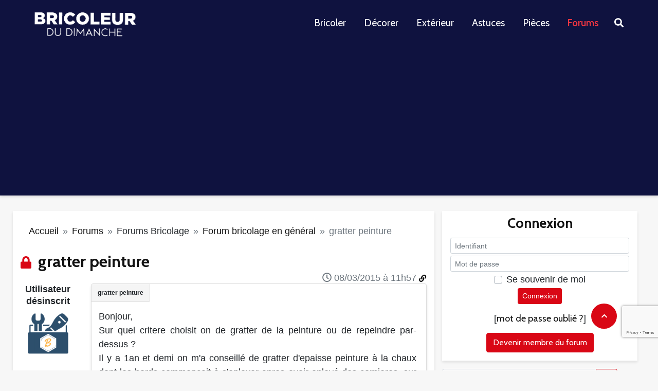

--- FILE ---
content_type: text/html; charset=utf-8
request_url: https://www.bricoleurdudimanche.com/forums/forums-bricolage/forum-bricolage-en-general-57/gratter-peinture.html
body_size: 16110
content:
<!DOCTYPE html><html lang="fr"><head><script>var __ezHttpConsent={setByCat:function(src,tagType,attributes,category,force,customSetScriptFn=null){var setScript=function(){if(force||window.ezTcfConsent[category]){if(typeof customSetScriptFn==='function'){customSetScriptFn();}else{var scriptElement=document.createElement(tagType);scriptElement.src=src;attributes.forEach(function(attr){for(var key in attr){if(attr.hasOwnProperty(key)){scriptElement.setAttribute(key,attr[key]);}}});var firstScript=document.getElementsByTagName(tagType)[0];firstScript.parentNode.insertBefore(scriptElement,firstScript);}}};if(force||(window.ezTcfConsent&&window.ezTcfConsent.loaded)){setScript();}else if(typeof getEzConsentData==="function"){getEzConsentData().then(function(ezTcfConsent){if(ezTcfConsent&&ezTcfConsent.loaded){setScript();}else{console.error("cannot get ez consent data");force=true;setScript();}});}else{force=true;setScript();console.error("getEzConsentData is not a function");}},};</script>
<script>var ezTcfConsent=window.ezTcfConsent?window.ezTcfConsent:{loaded:false,store_info:false,develop_and_improve_services:false,measure_ad_performance:false,measure_content_performance:false,select_basic_ads:false,create_ad_profile:false,select_personalized_ads:false,create_content_profile:false,select_personalized_content:false,understand_audiences:false,use_limited_data_to_select_content:false,};function getEzConsentData(){return new Promise(function(resolve){document.addEventListener("ezConsentEvent",function(event){var ezTcfConsent=event.detail.ezTcfConsent;resolve(ezTcfConsent);});});}</script>
<script>if(typeof _setEzCookies!=='function'){function _setEzCookies(ezConsentData){var cookies=window.ezCookieQueue;for(var i=0;i<cookies.length;i++){var cookie=cookies[i];if(ezConsentData&&ezConsentData.loaded&&ezConsentData[cookie.tcfCategory]){document.cookie=cookie.name+"="+cookie.value;}}}}
window.ezCookieQueue=window.ezCookieQueue||[];if(typeof addEzCookies!=='function'){function addEzCookies(arr){window.ezCookieQueue=[...window.ezCookieQueue,...arr];}}
addEzCookies([{name:"ezoab_467188",value:"mod14-c; Path=/; Domain=bricoleurdudimanche.com; Max-Age=7200",tcfCategory:"store_info",isEzoic:"true",},{name:"ezosuibasgeneris-1",value:"8f64dbc3-23e2-4695-78b4-d35b029f54f9; Path=/; Domain=bricoleurdudimanche.com; Expires=Sun, 17 Jan 2027 08:23:56 UTC; Secure; SameSite=None",tcfCategory:"understand_audiences",isEzoic:"true",}]);if(window.ezTcfConsent&&window.ezTcfConsent.loaded){_setEzCookies(window.ezTcfConsent);}else if(typeof getEzConsentData==="function"){getEzConsentData().then(function(ezTcfConsent){if(ezTcfConsent&&ezTcfConsent.loaded){_setEzCookies(window.ezTcfConsent);}else{console.error("cannot get ez consent data");_setEzCookies(window.ezTcfConsent);}});}else{console.error("getEzConsentData is not a function");_setEzCookies(window.ezTcfConsent);}</script><script type="text/javascript" data-ezscrex='false' data-cfasync='false'>window._ezaq = Object.assign({"edge_cache_status":11,"edge_response_time":976,"url":"https://www.bricoleurdudimanche.com/forums/forums-bricolage/forum-bricolage-en-general-57/gratter-peinture.html"}, typeof window._ezaq !== "undefined" ? window._ezaq : {});</script><script type="text/javascript" data-ezscrex='false' data-cfasync='false'>window._ezaq = Object.assign({"ab_test_id":"mod14-c"}, typeof window._ezaq !== "undefined" ? window._ezaq : {});window.__ez=window.__ez||{};window.__ez.tf={};</script><script type="text/javascript" data-ezscrex='false' data-cfasync='false'>window.ezDisableAds = true;</script><script data-ezscrex='false' data-cfasync='false' data-pagespeed-no-defer>var __ez=__ez||{};__ez.stms=Date.now();__ez.evt={};__ez.script={};__ez.ck=__ez.ck||{};__ez.template={};__ez.template.isOrig=true;__ez.queue=__ez.queue||function(){var e=0,i=0,t=[],n=!1,o=[],r=[],s=!0,a=function(e,i,n,o,r,s,a){var l=arguments.length>7&&void 0!==arguments[7]?arguments[7]:window,d=this;this.name=e,this.funcName=i,this.parameters=null===n?null:w(n)?n:[n],this.isBlock=o,this.blockedBy=r,this.deleteWhenComplete=s,this.isError=!1,this.isComplete=!1,this.isInitialized=!1,this.proceedIfError=a,this.fWindow=l,this.isTimeDelay=!1,this.process=function(){f("... func = "+e),d.isInitialized=!0,d.isComplete=!0,f("... func.apply: "+e);var i=d.funcName.split("."),n=null,o=this.fWindow||window;i.length>3||(n=3===i.length?o[i[0]][i[1]][i[2]]:2===i.length?o[i[0]][i[1]]:o[d.funcName]),null!=n&&n.apply(null,this.parameters),!0===d.deleteWhenComplete&&delete t[e],!0===d.isBlock&&(f("----- F'D: "+d.name),m())}},l=function(e,i,t,n,o,r,s){var a=arguments.length>7&&void 0!==arguments[7]?arguments[7]:window,l=this;this.name=e,this.path=i,this.async=o,this.defer=r,this.isBlock=t,this.blockedBy=n,this.isInitialized=!1,this.isError=!1,this.isComplete=!1,this.proceedIfError=s,this.fWindow=a,this.isTimeDelay=!1,this.isPath=function(e){return"/"===e[0]&&"/"!==e[1]},this.getSrc=function(e){return void 0!==window.__ezScriptHost&&this.isPath(e)&&"banger.js"!==this.name?window.__ezScriptHost+e:e},this.process=function(){l.isInitialized=!0,f("... file = "+e);var i=this.fWindow?this.fWindow.document:document,t=i.createElement("script");t.src=this.getSrc(this.path),!0===o?t.async=!0:!0===r&&(t.defer=!0),t.onerror=function(){var e={url:window.location.href,name:l.name,path:l.path,user_agent:window.navigator.userAgent};"undefined"!=typeof _ezaq&&(e.pageview_id=_ezaq.page_view_id);var i=encodeURIComponent(JSON.stringify(e)),t=new XMLHttpRequest;t.open("GET","//g.ezoic.net/ezqlog?d="+i,!0),t.send(),f("----- ERR'D: "+l.name),l.isError=!0,!0===l.isBlock&&m()},t.onreadystatechange=t.onload=function(){var e=t.readyState;f("----- F'D: "+l.name),e&&!/loaded|complete/.test(e)||(l.isComplete=!0,!0===l.isBlock&&m())},i.getElementsByTagName("head")[0].appendChild(t)}},d=function(e,i){this.name=e,this.path="",this.async=!1,this.defer=!1,this.isBlock=!1,this.blockedBy=[],this.isInitialized=!0,this.isError=!1,this.isComplete=i,this.proceedIfError=!1,this.isTimeDelay=!1,this.process=function(){}};function c(e,i,n,s,a,d,c,u,f){var m=new l(e,i,n,s,a,d,c,f);!0===u?o[e]=m:r[e]=m,t[e]=m,h(m)}function h(e){!0!==u(e)&&0!=s&&e.process()}function u(e){if(!0===e.isTimeDelay&&!1===n)return f(e.name+" blocked = TIME DELAY!"),!0;if(w(e.blockedBy))for(var i=0;i<e.blockedBy.length;i++){var o=e.blockedBy[i];if(!1===t.hasOwnProperty(o))return f(e.name+" blocked = "+o),!0;if(!0===e.proceedIfError&&!0===t[o].isError)return!1;if(!1===t[o].isComplete)return f(e.name+" blocked = "+o),!0}return!1}function f(e){var i=window.location.href,t=new RegExp("[?&]ezq=([^&#]*)","i").exec(i);"1"===(t?t[1]:null)&&console.debug(e)}function m(){++e>200||(f("let's go"),p(o),p(r))}function p(e){for(var i in e)if(!1!==e.hasOwnProperty(i)){var t=e[i];!0===t.isComplete||u(t)||!0===t.isInitialized||!0===t.isError?!0===t.isError?f(t.name+": error"):!0===t.isComplete?f(t.name+": complete already"):!0===t.isInitialized&&f(t.name+": initialized already"):t.process()}}function w(e){return"[object Array]"==Object.prototype.toString.call(e)}return window.addEventListener("load",(function(){setTimeout((function(){n=!0,f("TDELAY -----"),m()}),5e3)}),!1),{addFile:c,addFileOnce:function(e,i,n,o,r,s,a,l,d){t[e]||c(e,i,n,o,r,s,a,l,d)},addDelayFile:function(e,i){var n=new l(e,i,!1,[],!1,!1,!0);n.isTimeDelay=!0,f(e+" ...  FILE! TDELAY"),r[e]=n,t[e]=n,h(n)},addFunc:function(e,n,s,l,d,c,u,f,m,p){!0===c&&(e=e+"_"+i++);var w=new a(e,n,s,l,d,u,f,p);!0===m?o[e]=w:r[e]=w,t[e]=w,h(w)},addDelayFunc:function(e,i,n){var o=new a(e,i,n,!1,[],!0,!0);o.isTimeDelay=!0,f(e+" ...  FUNCTION! TDELAY"),r[e]=o,t[e]=o,h(o)},items:t,processAll:m,setallowLoad:function(e){s=e},markLoaded:function(e){if(e&&0!==e.length){if(e in t){var i=t[e];!0===i.isComplete?f(i.name+" "+e+": error loaded duplicate"):(i.isComplete=!0,i.isInitialized=!0)}else t[e]=new d(e,!0);f("markLoaded dummyfile: "+t[e].name)}},logWhatsBlocked:function(){for(var e in t)!1!==t.hasOwnProperty(e)&&u(t[e])}}}();__ez.evt.add=function(e,t,n){e.addEventListener?e.addEventListener(t,n,!1):e.attachEvent?e.attachEvent("on"+t,n):e["on"+t]=n()},__ez.evt.remove=function(e,t,n){e.removeEventListener?e.removeEventListener(t,n,!1):e.detachEvent?e.detachEvent("on"+t,n):delete e["on"+t]};__ez.script.add=function(e){var t=document.createElement("script");t.src=e,t.async=!0,t.type="text/javascript",document.getElementsByTagName("head")[0].appendChild(t)};__ez.dot=__ez.dot||{};__ez.queue.addFileOnce('/detroitchicago/boise.js', '/detroitchicago/boise.js?gcb=195-0&cb=5', true, [], true, false, true, false);__ez.queue.addFileOnce('/parsonsmaize/abilene.js', '/parsonsmaize/abilene.js?gcb=195-0&cb=e80eca0cdb', true, [], true, false, true, false);__ez.queue.addFileOnce('/parsonsmaize/mulvane.js', '/parsonsmaize/mulvane.js?gcb=195-0&cb=e75e48eec0', true, ['/parsonsmaize/abilene.js'], true, false, true, false);__ez.queue.addFileOnce('/detroitchicago/birmingham.js', '/detroitchicago/birmingham.js?gcb=195-0&cb=539c47377c', true, ['/parsonsmaize/abilene.js'], true, false, true, false);</script>
<script data-ezscrex="false" type="text/javascript" data-cfasync="false">window._ezaq = Object.assign({"ad_cache_level":0,"adpicker_placement_cnt":0,"ai_placeholder_cache_level":0,"ai_placeholder_placement_cnt":-1,"domain":"bricoleurdudimanche.com","domain_id":467188,"ezcache_level":0,"ezcache_skip_code":14,"has_bad_image":0,"has_bad_words":0,"is_sitespeed":0,"lt_cache_level":0,"response_size":67512,"response_size_orig":61605,"response_time_orig":966,"template_id":5,"url":"https://www.bricoleurdudimanche.com/forums/forums-bricolage/forum-bricolage-en-general-57/gratter-peinture.html","word_count":0,"worst_bad_word_level":0}, typeof window._ezaq !== "undefined" ? window._ezaq : {});__ez.queue.markLoaded('ezaqBaseReady');</script>
<script type='text/javascript' data-ezscrex='false' data-cfasync='false'>
window.ezAnalyticsStatic = true;

function analyticsAddScript(script) {
	var ezDynamic = document.createElement('script');
	ezDynamic.type = 'text/javascript';
	ezDynamic.innerHTML = script;
	document.head.appendChild(ezDynamic);
}
function getCookiesWithPrefix() {
    var allCookies = document.cookie.split(';');
    var cookiesWithPrefix = {};

    for (var i = 0; i < allCookies.length; i++) {
        var cookie = allCookies[i].trim();

        for (var j = 0; j < arguments.length; j++) {
            var prefix = arguments[j];
            if (cookie.indexOf(prefix) === 0) {
                var cookieParts = cookie.split('=');
                var cookieName = cookieParts[0];
                var cookieValue = cookieParts.slice(1).join('=');
                cookiesWithPrefix[cookieName] = decodeURIComponent(cookieValue);
                break; // Once matched, no need to check other prefixes
            }
        }
    }

    return cookiesWithPrefix;
}
function productAnalytics() {
	var d = {"pr":[6],"omd5":"c4c11b822ee938f47891926c251cddc2","nar":"risk score"};
	d.u = _ezaq.url;
	d.p = _ezaq.page_view_id;
	d.v = _ezaq.visit_uuid;
	d.ab = _ezaq.ab_test_id;
	d.e = JSON.stringify(_ezaq);
	d.ref = document.referrer;
	d.c = getCookiesWithPrefix('active_template', 'ez', 'lp_');
	if(typeof ez_utmParams !== 'undefined') {
		d.utm = ez_utmParams;
	}

	var dataText = JSON.stringify(d);
	var xhr = new XMLHttpRequest();
	xhr.open('POST','/ezais/analytics?cb=1', true);
	xhr.onload = function () {
		if (xhr.status!=200) {
            return;
		}

        if(document.readyState !== 'loading') {
            analyticsAddScript(xhr.response);
            return;
        }

        var eventFunc = function() {
            if(document.readyState === 'loading') {
                return;
            }
            document.removeEventListener('readystatechange', eventFunc, false);
            analyticsAddScript(xhr.response);
        };

        document.addEventListener('readystatechange', eventFunc, false);
	};
	xhr.setRequestHeader('Content-Type','text/plain');
	xhr.send(dataText);
}
__ez.queue.addFunc("productAnalytics", "productAnalytics", null, true, ['ezaqBaseReady'], false, false, false, true);
</script>
     <title>gratter peinture</title>
<meta name="description" content="Bonjour, Sur quel critere choisit on de gratter de la peinture ou de repeindre par-dessus ? Il y a 1an et demi on m&#39;a conseillé de gratter d&#39;epaisse (...)"/>
<meta name="robots" content="all"/>
<meta property="fb:app_id" content="128454420572005"/>
<meta property="og:title" content="gratter peinture"/>
<meta property="og:description" content="Bonjour, Sur quel critere choisit on de gratter de la peinture ou de repeindre par-dessus ? Il y a 1an et demi on m&#39;a conseillé de gratter d&#39;epaisse (...)"/>
<meta property="og:type" content="article"/>
<meta property="og:url" content="https://www.bricoleurdudimanche.com/forums/forums-bricolage/forum-bricolage-en-general-57/gratter-peinture.html"/>
<meta property="og:site_name" content="Bricoleurdudimanche"/><script type="text/javascript" charset="utf-8">var bddIdArticle=80009;var bddIdRubrique=57;var bddIdSecteur=8;var bddTitreRubrique='forum-bricolage-en-g--n--ral';</script>    
    
    <meta http-equiv="Content-Type" content="text/html; charset=utf-8"/>
    <meta http-equiv="content-language" content="fr"/>
    <meta name="viewport" content="width=device-width, initial-scale=1.0"/>
    
    <link rel="stylesheet" href="https://stackpath.bootstrapcdn.com/bootstrap/4.5.2/css/bootstrap.min.css" integrity="sha384-JcKb8q3iqJ61gNV9KGb8thSsNjpSL0n8PARn9HuZOnIxN0hoP+VmmDGMN5t9UJ0Z" crossorigin="anonymous"/>
    <link rel="stylesheet" href="//static.bricoleurdudimanche.com/bdd/css/fontawesome-all.min.css?V18.2.30.6" type="text/css"/>
    <link rel="stylesheet" href="//static.bricoleurdudimanche.com/bdd/css/iziToast.min.css?V18.2.30.6" type="text/css"/>
    <link rel="stylesheet" href="//static.bricoleurdudimanche.com/bdd/css/style.css?V18.2.30.6" type="text/css"/>
    <link rel="stylesheet" type="text/css" href="https://www.bricoleurdudimanche.com/prive/spip_admin.css?1708698859"/>
    <link rel="stylesheet" href="https://fonts.googleapis.com/css?family=Cabin%3A400%2C700%2C600&amp;subset=latin&amp;ver=2.1.1" type="text/css" media="all"/>

    <link rel="shortcut icon" href="/favicon.png" type="image/x-icon"/>
    <base href="https://www.bricoleurdudimanche.com"/>
    <link rel="image_src" href="IMG/siteon0.png?1661938106"/>

    <link rel="alternate" type="application/rss+xml" title="BDD  Derniers articles" href="https://www.bricoleurdudimanche.com/spip.php?page=rss-global"/>
     
    <link rel="alternate" type="application/rss+xml" title="BDD sujet courant" href="https://www.bricoleurdudimanche.com/spip.php?page=rss-forum-thread&amp;id_article=80009"/>
    

    <script type="text/javascript" charset="utf-8">
        
        var customInfo = {};
    </script>
    <script>
        <!-- -->
        var dataLayer = [{'trackingData': '&t=forums&r=forums-bricolage&sr=forum-bricolage-en-general-57'}];

        (function(w,d,s,l,i){w[l]=w[l]||[];w[l].push({'gtm.start':
                new Date().getTime(),event:'gtm.js'});var f=d.getElementsByTagName(s)[0],
            j=d.createElement(s),dl=l!='dataLayer'?'&l='+l:'';j.async=true;j.src=
            'https://www.googletagmanager.com/gtm.js?id='+i+dl;f.parentNode.insertBefore(j,f);
        })(window,document,'script','dataLayer','GTM-KT4F4QM');

        (function(win){
            // =================================
            // appel Google tag manager
            // =================================
            function sendEventDataToGtm(event, category, action, label) {
                dataLayer.push({
                    'event': event,
                    'eventCategory': category,
                    'eventAction': action,
                    'eventLabel': label
                });
            }
            win.sendToGtm = sendEventDataToGtm;

        }(window, window.jQuery));
    </script>
    <!-- Google Tag Manager -->

    
<script type="text/javascript" src="local/cache-js/86a3a7947b0198a42410e7fafecca99a.js"></script>







<!-- insert_head -->
    <script type="text/javascript" src="//static.bricoleurdudimanche.com/bdd/js/jquery.mousewheel.js?V18.2.30.6"></script>
    <script src="https://www.google.com/recaptcha/enterprise.js?render=6Ldsn44mAAAAAHHjKVz9EwM9QP6NlGHg7TtEj81s"></script>
    <script type="text/javascript" src="//static.bricoleurdudimanche.com/bdd/js/tinymce/tinymce.min.js?V18.2.30.6"></script>
    <script type="text/javascript" src="//static.bricoleurdudimanche.com/bdd/js/iziToast.min.js?V18.2.30.6"></script>
    <script type="text/javascript" src="//static.bricoleurdudimanche.com/bdd/js/bdd.js?V18.2.30.6"></script>
    <link href="https://fonts.googleapis.com/css2?family=Roboto+Condensed&amp;display=swap" rel="stylesheet"/>
<link rel='canonical' href='https://bricoleurdudimanche.com/forums/forums-bricolage/forum-bricolage-en-general-57/gratter-peinture.html' />
<script type='text/javascript'>
var ezoTemplate = 'orig_site';
var ezouid = '1';
var ezoFormfactor = '1';
</script><script data-ezscrex="false" type='text/javascript'>
var soc_app_id = '0';
var did = 467188;
var ezdomain = 'bricoleurdudimanche.com';
var ezoicSearchable = 1;
</script></head>

<body data-role="visitor" data-auth="no" data-date="2026/01/17"><noscript><iframe src="https://www.googletagmanager.com/ns.html?id=GTM-KT4F4QM" height="0" width="0" style="display:none;visibility:hidden"></iframe></noscript>

    <!--  Google Tag Manager (noscript) -->
    
    <!-- End Google Tag Manager (noscript) --><div class="allpage">
  <div class="container-fluid px-0">
    <header id="header" class="gridlove-site-header hidden-md-down  gridlove-header-shadow">
  <div class="gridlove-header-wrapper">
    <div class="gridlove-header-1 gridlove-header-middle container">

      <div class="gridlove-slot-l">

        <div class="gridlove-site-branding  ">
          <span class="site-title h1"><a href="https://www.bricoleurdudimanche.com" rel="home"><img class="gridlove-logo" src="https://www.bricoleurdudimanche.com/wp-content/uploads/2022/11/logo_bdd_white-1.png" alt="Bricoleur du Dimanche"/></a></span>


        </div>

      </div>

      <div class="gridlove-slot-r">
        <nav class="gridlove-main-navigation">
          <ul id="menu-menu-principal" class="gridlove-main-nav gridlove-menu">
            <li class="menu-item menu-item-type-taxonomy menu-item-object-category menu-item-has-children menu-item-10111"><a href="https://www.bricoleurdudimanche.com/travaux">Bricoler</a></li>
            <li class="menu-item menu-item-type-taxonomy menu-item-object-category menu-item-has-children menu-item-10115"><a href="https://www.bricoleurdudimanche.com/decoration">Décorer</a></li>
            <li class="menu-item menu-item-type-taxonomy menu-item-object-category menu-item-has-children menu-item-10119"><a href="https://www.bricoleurdudimanche.com/exterieur">Extérieur</a></li>
            <li class="menu-item menu-item-type-taxonomy menu-item-object-category menu-item-has-children menu-item-10330"><a href="https://www.bricoleurdudimanche.com/astuce">Astuces</a></li>
            <li class="menu-item menu-item-type-taxonomy menu-item-object-category menu-item-has-children menu-item-10279"><a href="https://www.bricoleurdudimanche.com/espace">Pièces</a></li>
            <li class="menu-item menu-item-type-taxonomy menu-item-object-category menu-item-has-children menu-item-4622 current-menu-item"><a href="https://www.bricoleurdudimanche.com/forums/">Forums</a></li>
          </ul>
        </nav>
        <ul class="gridlove-actions gridlove-menu">
          <li class="gridlove-actions-button gridlove-action-search">
	<span>
		<i class="fa fa-search"></i>
	</span>
            <ul class="sub-menu">
              <li>
                <form class="gridlove-search-form" action="https://www.bricoleurdudimanche.com/" method="get"><input name="s" type="text" value="" placeholder="Mots clés recherchés..."/><button type="submit" class="gridlove-button-search">Rechercher</button></form>		</li>
            </ul>
          </li>
        </ul>
      </div>

    </div>
  </div>

</header>
<div id="gridlove-header-responsive" class="gridlove-header-responsive hidden-lg-up">

  <div class="container">

    <div class="gridlove-site-branding mini">
      <span class="site-title h1"><a href="https://www.bricoleurdudimanche.com" rel="home"><img class="gridlove-logo-mini" src="https://www.bricoleurdudimanche.com/wp-content/uploads/2022/11/logo_bdd_white-1.png" alt="Bricoleur du Dimanche"/></a></span>
    </div>
    <ul class="gridlove-actions gridlove-menu">

      <li class="gridlove-actions-button">
	<span class="gridlove-sidebar-action">
		<i class="fa fa-bars"></i>
	</span>
      </li>
    </ul>
  </div>

</div>  </div>

  <div class="container">
     
      <div class="block_pub row">
        <div class="w-100">

</div>        <div class="w-100">

</div>      </div>    <div class="row">
        <div class="col-lg-8 col-sm-12 gridlove-box">
            <nav aria-label="breadcrumb" class="my-3">
  <ol class="breadcrumb">
    
      
        <li class="breadcrumb-item"><a href="https://www.bricoleurdudimanche.com">Accueil</a></li>
        
          <li class="breadcrumb-item">  <a href="/forums.html"> Forums  </a> </li>
        
          <li class="breadcrumb-item">Forums Bricolage</li>
        
          <li class="breadcrumb-item">  <a href="/forums/forums-bricolage/forum-bricolage-en-general-57.html"> Forum bricolage en général  </a> </li>
        
        <li class="breadcrumb-item active" aria-current="page">gratter peinture</li>
      
    
  
  </ol>
</nav>            
            
            

            <div class="forum">
        
        
            <div class="first">
    
    <a name="top"></a>

    
         
    
        
    
        
    
        
    
        
    
        

    
        
        

        <i class="h3 text-primary d-inline picto-title fas  fa-lock"></i>
        <h1 class="titre-post h3 d-inline">gratter peinture</h1>

        <div id="btn_admin_sujet" class="text-right">
            <div class="my-2">
                

                

                

                

                
            </div>
        </div>

        <div class="row my-4 first-post  last-post" id="335597" data-modo="">
            <div class="col-md-2 col-sm-12">
                 
                                    
                 
                    <div class="d-block d-md-none">
  <div class="auteur text-left">
    Par <b>Utilisateur désinscrit</b>
  </div>
</div>
<div class="d-none d-md-block text-center">
  <div class="auteur">
    <b>Utilisateur désinscrit</b>
  </div>
  <div class="rang">
  </div>
  <div class="avat">
    <img alt="avatar - anonyme" src="//img.bricoleurdudimanche.com/bdd/images/no_avatar.png" width="100px" height="100px"/>
  </div>
  <div class="nb-posts">
  </div>
  <div class="inscription-auteur">
  </div>
  <div class="popularite">
  </div>
</div>                
                <div class="d-block d-sm-none poste-le"><i class="far fa-clock"></i> 08/03/2015 à 11h57</div>

            </div>

            <div class="col-md-10 col-sm-12" id="obj-335597">
                <div class="position-relative content-thread-reply gridlove-box pb-3" data-title="gratter peinture">
                    <div class="poste-le poste-le-position d-none d-sm-block"><i class="far fa-clock"></i> 08/03/2015 à 11h57
                        <a href="/forums/forums-bricolage/forum-bricolage-en-general-57/gratter-peinture.html#obj-335597" class="text-decoration-none d-none d-md-inline small" title="Lien du message" data-toggle="tooltip"><i class="fas fa-link"></i></a>
                    </div>
                    <div class="crayon forum-texte-335597 texte text-justify ">
                        Bonjour,<br/>Sur quel critere choisit on de gratter de la peinture ou de repeindre par-dessus ?<br/>Il y a 1an et demi on m&#39;a conseillé de gratter  d&#39;epaisse peinture à la chaux dont les bords commencait à s&#39;enlever apres avoir enlevé des cornieres, sur un plafond de 30m².<br/>Je l&#39;ai fait entierement en y passant enormement de temps.<br/><br/>Actuellement, en enlevant le bati d&#39;une porte et en ne prevoyant pas de mettre de porte, je constate que la peinture du mur est tres epaisse (1mm !) alors j&#39;ai commencé à gratter, cette fois la peinture aussi à la chaux apparemment  est beaoucoup plus difficile à enlever, je suis obligé d&#39;utiliser un maillet caoutchouc :<br/><br/><a rel="nofollow ugc" href="http://nsm08.casimages.com/img/2015/03/05//15030508212814084413038816.jpg" onclick="window.open(this.href); return false;">http://nsm08.casimages.com/img/2015/03/05//15030508212814084413038816.jpg</a><br/><br/>La vieille peinture tient donc tres bien, mais je doute de l&#39;esthetique si je mets de l&#39;enduit  sur les bord du mur pour avoir la meme epaisseur au lieu de l&#39;enlever.<br/>Mais vu la fatigue et le temps à y consacrer (il y a d&#39;autres murs identique à faire), je me demande si ça vaut le coup de gratter d&#39;epaisse peinture qui tient bien.<br/>Qu&#39;en pensez-vous ?<br/>
                    </div>

                    
                    

                    

                    

                    
                </div>
                <div class="admin d-flex my-3">
                    <div class="mr-auto text-nowrap">
                        

                        

                        <form method="POST" action="/signaler.html" class="formulaire_denoncer d-inline-block">
                            <input type="hidden" name="url" value="https://www.bricoleurdudimanche.com/forums/forums-bricolage/forum-bricolage-en-general-57/gratter-peinture.html#post1"/>
                            <input type="hidden" name="id_forum" value="335597"/>
                            <button type="submit" name="denoncer" class="btn btn-sm btn-default">
                                <i class="fas fa-exclamation-triangle text-primary"></i> Signaler</button>
                        </form>
                    </div>

                    

                     
                        <div class="my-1 ml-3 text-center">
                            <a class="text-primary link-login" href="/forums/forums-bricolage/forum-bricolage-en-general-57/gratter-peinture.html#block-login">Connexion</a> ou <a class="lnk text-primary" href="/forums/forums-bricolage/forum-bricolage-en-general-57/gratter-peinture.html#" data-url="/enregistrer.html">créer un compte</a> pour participer
                        </div>
                    
                </div>
                 
                <div style="font-size: 10px;color:#ddd;">Annonce</div>
<script async="" src="https://pagead2.googlesyndication.com/pagead/js/adsbygoogle.js?client=ca-pub-1163977948711424" crossorigin="anonymous"></script>
<ins class="adsbygoogle" style="display:block; text-align:center;" data-ad-layout="in-article" data-ad-format="fluid" data-ad-client="ca-pub-1163977948711424" data-ad-slot="5949922917"></ins>
<script>
    (adsbygoogle = window.adsbygoogle || []).push({});
</script>
            </div>
        </div>
    
</div>            <div class="block_pub row">
                <div class="col">
                    <div class="w-100">

</div>                </div>
            </div>
            <div class="reply">
        <h2 class="h4 fas fa-angle-double-right text-secondary">Réponses</h2>

        
            <div class="row my-4" id="335633" data-modo="">
                <div class="col-md-2 col-sm-12">
                     
                        <div class="d-block d-md-none">
    <div class="auteur text-left" data-gender="m" data-modo="1" data-admin="0">
      <p class="mb-1">
        
        Par <a class="lnk text-secondary" href="/forums/forums-bricolage/forum-bricolage-en-general-57/gratter-peinture.html#" data-url="/membre/takafer.html">takafer</a>
      </p>
    </div>
  </div>
  <div class="d-none d-md-block text-center">
    <div class="auteur" data-gender="m" data-modo="1" data-admin="0">
      
      <a class="lnk text-secondary" href="/forums/forums-bricolage/forum-bricolage-en-general-57/gratter-peinture.html#" data-url="/membre/takafer.html">takafer</a>
    </div>
    <div class="avatar">
      
       <img class="border rounded rounded-lg bdd-shadow" alt="avatar - takafer" src="//img.bricoleurdudimanche.com/bdd/images/no_avatar.png"/> 
    </div>
    <div class="rang small font-weight-bold" data-modo="1" data-admin="0">
      Modérateur</div>
    <div class="nb-posts small">
      Message(s) : 18135 </div>
    
  </div>                    
                    
                    <div class="d-block d-sm-none poste-le"><i class="far fa-clock"></i> 08/03/2015 à 17h47</div>
                </div>

                <div class="col-md-10 col-sm-12" id="obj-335633">
                    <div class="position-relative content-thread-reply gridlove-box pb-3" data-title="gratter peinture">
                        <div class="poste-le poste-le-position d-none d-sm-block"><i class="far fa-clock"></i> 08/03/2015 à 17h47
                            <a href="/forums/forums-bricolage/forum-bricolage-en-general-57/gratter-peinture.html#obj-335633" class="text-decoration-none d-none d-md-inline small" title="Lien du message" data-toggle="tooltip"><i class="fas fa-link"></i></a>
                        </div>

                        <div class="crayon forum-texte-335633 texte text-justify">
                             bonsoir<br/><br/>cette couche de peinture est sur le mur ,tu peux rattraper  enduisant large ,ca ne se verra meme pas ,par contre il faudra poncer la peinture pour avoir une bonne accroche
                        </div>

                        
                        
                        

                        

                         
                            <hr class="text-primary bg-primary"/>
                            <div class="signature my-2 small font-italic">
                                <small>Une chose ratée est une chose qui n est pas encore réussie<br/>Paul VALERY écrivain</small>
                            </div>
                        

                        
                    </div>

                    <div class="admin d-flex my-3">
                        <div class="mr-auto text-nowrap">
                            

                            <form method="POST" action="/signaler.html" class="formulaire_denoncer d-inline-block">
                                <input type="hidden" name="url" value="https://www.bricoleurdudimanche.com/forums/forums-bricolage/forum-bricolage-en-general-57/gratter-peinture.html#post1"/>
                                <input type="hidden" name="id_forum" value="335633"/>
                                <button type="submit" name="denoncer" class="btn btn-sm btn-default">
                                    <i class="fas fa-exclamation-triangle text-primary"></i> Signaler</button>
                            </form>
                        </div>

                        

                         
                            <div class="my-1 ml-3 text-center">
                                <a class="text-primary link-login" href="/forums/forums-bricolage/forum-bricolage-en-general-57/gratter-peinture.html#block-login">Connexion</a> ou <a class="lnk text-primary" href="/forums/forums-bricolage/forum-bricolage-en-general-57/gratter-peinture.html#" data-url="/enregistrer.html">créer un compte</a> pour participer
                            </div>
                        
                    </div>

                    
                    </div>
            </div>

        
            <div class="row my-4" id="335953" data-modo="">
                <div class="col-md-2 col-sm-12">
                     
                                            
                     
                        <div class="d-block d-md-none">
  <div class="auteur text-left">
    Par <b>Utilisateur désinscrit</b>
  </div>
</div>
<div class="d-none d-md-block text-center">
  <div class="auteur">
    <b>Utilisateur désinscrit</b>
  </div>
  <div class="rang">
  </div>
  <div class="avat">
    <img alt="avatar - anonyme" src="//img.bricoleurdudimanche.com/bdd/images/no_avatar.png" width="100px" height="100px"/>
  </div>
  <div class="nb-posts">
  </div>
  <div class="inscription-auteur">
  </div>
  <div class="popularite">
  </div>
</div>                    
                    <div class="d-block d-sm-none poste-le"><i class="far fa-clock"></i> 10/03/2015 à 21h45</div>
                </div>

                <div class="col-md-10 col-sm-12" id="obj-335953">
                    <div class="position-relative content-thread-reply gridlove-box pb-3" data-title="gratter peinture">
                        <div class="poste-le poste-le-position d-none d-sm-block"><i class="far fa-clock"></i> 10/03/2015 à 21h45
                            <a href="/forums/forums-bricolage/forum-bricolage-en-general-57/gratter-peinture.html#obj-335953" class="text-decoration-none d-none d-md-inline small" title="Lien du message" data-toggle="tooltip"><i class="fas fa-link"></i></a>
                        </div>

                        <div class="crayon forum-texte-335953 texte text-justify">
                             Bonjour,<br/>La photo du 1er post correspond à la partie dejà grattée.<br/>Voici d&#39;autres photo où on peut voir l&#39;epaisseur de la peinture à la chaux :<br/><a rel="nofollow ugc" href="http://nsm08.casimages.com/img/2015/03/10//15031009381014084413055097.jpg" onclick="window.open(this.href); return false;">http://nsm08.casimages.com/img/2015/03/10//15031009381014084413055097.jpg</a><br/><a rel="nofollow ugc" href="http://nsm08.casimages.com/img/2015/03/10//15031009380014084413055096.jpg" onclick="window.open(this.href); return false;">http://nsm08.casimages.com/img/2015/03/10//15031009380014084413055096.jpg</a><br/><a rel="nofollow ugc" href="http://nsm08.casimages.com/img/2015/03/10//15031009394914084413055100.jpg" onclick="window.open(this.href); return false;">http://nsm08.casimages.com/img/2015/03/10//15031009394914084413055100.jpg</a><br/><br/>Que veut dire &#34;en enduisant large&#34; ? avec un large couteau à enduire ?<br/>Si devoir poncer prend presque autant de temps que gratter, autant gratter non ?<br/>
                        </div>

                        
                        
                        

                        

                        

                        
                    </div>

                    <div class="admin d-flex my-3">
                        <div class="mr-auto text-nowrap">
                            

                            <form method="POST" action="/signaler.html" class="formulaire_denoncer d-inline-block">
                                <input type="hidden" name="url" value="https://www.bricoleurdudimanche.com/forums/forums-bricolage/forum-bricolage-en-general-57/gratter-peinture.html#post2"/>
                                <input type="hidden" name="id_forum" value="335953"/>
                                <button type="submit" name="denoncer" class="btn btn-sm btn-default">
                                    <i class="fas fa-exclamation-triangle text-primary"></i> Signaler</button>
                            </form>
                        </div>

                        

                         
                            <div class="my-1 ml-3 text-center">
                                <a class="text-primary link-login" href="/forums/forums-bricolage/forum-bricolage-en-general-57/gratter-peinture.html#block-login">Connexion</a> ou <a class="lnk text-primary" href="/forums/forums-bricolage/forum-bricolage-en-general-57/gratter-peinture.html#" data-url="/enregistrer.html">créer un compte</a> pour participer
                            </div>
                        
                    </div>

                    
                    </div>
            </div>

        
            <div class="row my-4" id="335983" data-modo="">
                <div class="col-md-2 col-sm-12">
                     
                        <div class="d-block d-md-none">
    <div class="auteur text-left" data-gender="m" data-modo="1" data-admin="0">
      <p class="mb-1">
        
        Par <a class="lnk text-secondary" href="/forums/forums-bricolage/forum-bricolage-en-general-57/gratter-peinture.html#" data-url="/membre/takafer.html">takafer</a>
      </p>
    </div>
  </div>
  <div class="d-none d-md-block text-center">
    <div class="auteur" data-gender="m" data-modo="1" data-admin="0">
      
      <a class="lnk text-secondary" href="/forums/forums-bricolage/forum-bricolage-en-general-57/gratter-peinture.html#" data-url="/membre/takafer.html">takafer</a>
    </div>
    <div class="avatar">
      
       <img class="border rounded rounded-lg bdd-shadow" alt="avatar - takafer" src="//img.bricoleurdudimanche.com/bdd/images/no_avatar.png"/> 
    </div>
    <div class="rang small font-weight-bold" data-modo="1" data-admin="0">
      Modérateur</div>
    <div class="nb-posts small">
      Message(s) : 18135 </div>
    
  </div>                    
                    
                    <div class="d-block d-sm-none poste-le"><i class="far fa-clock"></i> 11/03/2015 à 08h53</div>
                </div>

                <div class="col-md-10 col-sm-12" id="obj-335983">
                    <div class="position-relative content-thread-reply gridlove-box pb-3" data-title="gratter peinture">
                        <div class="poste-le poste-le-position d-none d-sm-block"><i class="far fa-clock"></i> 11/03/2015 à 08h53
                            <a href="/forums/forums-bricolage/forum-bricolage-en-general-57/gratter-peinture.html#obj-335983" class="text-decoration-none d-none d-md-inline small" title="Lien du message" data-toggle="tooltip"><i class="fas fa-link"></i></a>
                        </div>

                        <div class="crayon forum-texte-335983 texte text-justify">
                             bonjour                                                                                                                                                                                                                  dans ce cas tu fais comme tu le sent <img src="https://img.bricoleurdudimanche.com/bdd/images/smileys/cligne.gif" width="15px" height="15px" alt="Clin d\&#39;oeil"/>
                        </div>

                        
                        
                        

                        

                         
                            <hr class="text-primary bg-primary"/>
                            <div class="signature my-2 small font-italic">
                                <small>Une chose ratée est une chose qui n est pas encore réussie<br/>Paul VALERY écrivain</small>
                            </div>
                        

                        
                    </div>

                    <div class="admin d-flex my-3">
                        <div class="mr-auto text-nowrap">
                            

                            <form method="POST" action="/signaler.html" class="formulaire_denoncer d-inline-block">
                                <input type="hidden" name="url" value="https://www.bricoleurdudimanche.com/forums/forums-bricolage/forum-bricolage-en-general-57/gratter-peinture.html#post3"/>
                                <input type="hidden" name="id_forum" value="335983"/>
                                <button type="submit" name="denoncer" class="btn btn-sm btn-default">
                                    <i class="fas fa-exclamation-triangle text-primary"></i> Signaler</button>
                            </form>
                        </div>

                        

                         
                            <div class="my-1 ml-3 text-center">
                                <a class="text-primary link-login" href="/forums/forums-bricolage/forum-bricolage-en-general-57/gratter-peinture.html#block-login">Connexion</a> ou <a class="lnk text-primary" href="/forums/forums-bricolage/forum-bricolage-en-general-57/gratter-peinture.html#" data-url="/enregistrer.html">créer un compte</a> pour participer
                            </div>
                        
                    </div>

                     
                         
                             
                                <div class="my-3">
                                    <div style="font-size: 10px;color:#ddd;">Annonce</div>
<script async="" src="https://pagead2.googlesyndication.com/pagead/js/adsbygoogle.js?client=ca-pub-1163977948711424" crossorigin="anonymous"></script>
<ins class="adsbygoogle" style="display:block; text-align:center;" data-ad-layout="in-article" data-ad-format="fluid" data-ad-client="ca-pub-1163977948711424" data-ad-slot="5949922917"></ins>
<script>
    (adsbygoogle = window.adsbygoogle || []).push({});
</script></div>
                            
                        
                    
                    </div>
            </div>

        
            <div class="row my-4  last-post" id="335986" data-modo="">
                <div class="col-md-2 col-sm-12">
                     
                                            
                     
                        <div class="d-block d-md-none">
  <div class="auteur text-left">
    Par <b>Utilisateur désinscrit</b>
  </div>
</div>
<div class="d-none d-md-block text-center">
  <div class="auteur">
    <b>Utilisateur désinscrit</b>
  </div>
  <div class="rang">
  </div>
  <div class="avat">
    <img alt="avatar - anonyme" src="//img.bricoleurdudimanche.com/bdd/images/no_avatar.png" width="100px" height="100px"/>
  </div>
  <div class="nb-posts">
  </div>
  <div class="inscription-auteur">
  </div>
  <div class="popularite">
  </div>
</div>                    
                    <div class="d-block d-sm-none poste-le"><i class="far fa-clock"></i> 11/03/2015 à 09h00</div>
                </div>

                <div class="col-md-10 col-sm-12" id="obj-335986">
                    <div class="position-relative content-thread-reply gridlove-box pb-3" data-title="gratter peinture">
                        <div class="poste-le poste-le-position d-none d-sm-block"><i class="far fa-clock"></i> 11/03/2015 à 09h00
                            <a href="/forums/forums-bricolage/forum-bricolage-en-general-57/gratter-peinture.html#obj-335986" class="text-decoration-none d-none d-md-inline small" title="Lien du message" data-toggle="tooltip"><i class="fas fa-link"></i></a>
                        </div>

                        <div class="crayon forum-texte-335986 texte text-justify">
                             à ma place tu ferais quoi : poncer pour enduire par dessus, ou gratter ?
                        </div>

                        
                        
                        

                        

                        

                        
                    </div>

                    <div class="admin d-flex my-3">
                        <div class="mr-auto text-nowrap">
                            

                            <form method="POST" action="/signaler.html" class="formulaire_denoncer d-inline-block">
                                <input type="hidden" name="url" value="https://www.bricoleurdudimanche.com/forums/forums-bricolage/forum-bricolage-en-general-57/gratter-peinture.html#post4"/>
                                <input type="hidden" name="id_forum" value="335986"/>
                                <button type="submit" name="denoncer" class="btn btn-sm btn-default">
                                    <i class="fas fa-exclamation-triangle text-primary"></i> Signaler</button>
                            </form>
                        </div>

                        

                         
                            <div class="my-1 ml-3 text-center">
                                <a class="text-primary link-login" href="/forums/forums-bricolage/forum-bricolage-en-general-57/gratter-peinture.html#block-login">Connexion</a> ou <a class="lnk text-primary" href="/forums/forums-bricolage/forum-bricolage-en-general-57/gratter-peinture.html#" data-url="/enregistrer.html">créer un compte</a> pour participer
                            </div>
                        
                    </div>

                    
                    </div>
            </div>

        
    </div>
            

            <div class="card my-3 gridlove-box">
	<div class="card-body pt-2 pb-3">
		<h2 class="h4 card-title text-secondary text-center">Voir aussi</h2>
		<div class="card-text">
			<div class="row">
				<div class="col-lg-12 col-sm-12 my-3">
					
					
						<h3 class="h5">Forums</h3>
						<ul class="list-unstyled">
							
							 
								<li>
									
									 
										<span class="badge badge-secondary" title="13/01/2026 à 13h40" data-toggle="tooltip">13 janvier</span>
									
									<a href="https://www.bricoleurdudimanche.com/forums/forums-bricolage/forum-bricolage-en-general-57/peinture-cuivre.html" title="Peinture cuivre">
									Peinture cuivre
									</a>
								</li>
							
							
							 
								<li>
									
									 
										<span class="badge badge-secondary" title="13/01/2026 à 11h38" data-toggle="tooltip">13 janvier</span>
									
									<a href="https://www.bricoleurdudimanche.com/forums/forums-bricolage/forum-decoration-et-amenagement/ancienne-peinture.html" title="Ancienne peinture">
									Ancienne peinture
									</a>
								</li>
							
							
							 
								<li>
									
									 
										<span class="badge badge-secondary" title="09/01/2026 à 10h56" data-toggle="tooltip">9 janvier</span>
									
									<a href="https://www.bricoleurdudimanche.com/forums/forums-bricolage/forum-decoration-et-amenagement/peinture-tapisserie.html" title="Peinture tapisserie">
									Peinture tapisserie
									</a>
								</li>
							
							
							 
								<li>
									
									 
										<span class="badge badge-secondary" title="08/01/2026 à 11h28" data-toggle="tooltip">8 janvier</span>
									
									<a href="https://www.bricoleurdudimanche.com/forums/forums-bricolage/forum-bricolage-en-general-57/renovation-interieure-conseils.html" title="Rénovation intérieure : conseils peinture et bois">
									Rénovation intérieure : conseils peinture et bois
									</a>
								</li>
							
							
							 
								<li>
									
									 
										<span class="badge badge-secondary" title="04/12/2025 à 13h28" data-toggle="tooltip">Décembre 2025</span>
									
									<a href="https://www.bricoleurdudimanche.com/forums/forums-bricolage/forum-bricolage-en-general-57/peinture-sur-placo-hydrofuge.html" title="peinture sur placo hydrofuge">
									peinture sur placo hydrofuge
									</a>
								</li>
							
							
							 
								<li>
									
									 
										<span class="badge badge-secondary" title="11/11/2025 à 08h42" data-toggle="tooltip">Novembre 2025</span>
									
									<a href="https://www.bricoleurdudimanche.com/forums/forums-bricolage/forum-decoration-et-amenagement/peinture-sur-abat-jour-tissu.html" title="Peinture sur abat-jour tissu">
									Peinture sur abat-jour tissu
									</a>
								</li>
							
							
							 
								<li>
									
									 
										<span class="badge badge-secondary" title="09/09/2025 à 08h47" data-toggle="tooltip">Septembre 2025</span>
									
									<a href="https://www.bricoleurdudimanche.com/forums/forums-bricolage/forum-menuiserie/peinture-glycero-sur-mastic.html" title="Peinture glycero sur mastic acrylique">
									Peinture glycero sur mastic acrylique
									</a>
								</li>
							
							
							 
								<li>
									
									 
										<span class="badge badge-secondary" title="11/11/2025 à 08h39" data-toggle="tooltip">Novembre 2025</span>
									
									<a href="https://www.bricoleurdudimanche.com/forums/forums-bricolage/forum-decoration-et-amenagement/peinture-pro-ou-gsb.html" title="Peinture pro ou GSB ?">
									Peinture pro ou GSB ?
									</a>
								</li>
							
							
							 
								<li>
									
									 
										<span class="badge badge-secondary" title="04/08/2025 à 17h48" data-toggle="tooltip">Août 2025</span>
									
									<a href="https://www.bricoleurdudimanche.com/forums/forums-bricolage/forum-decoration-et-amenagement/peinture-bois-lasure.html" title="Peinture bois/lasure">
									Peinture bois/lasure
									</a>
								</li>
							
							
							 
								<li>
									
									 
										<span class="badge badge-secondary" title="08/07/2025 à 14h53" data-toggle="tooltip">Juillet 2025</span>
									
									<a href="https://www.bricoleurdudimanche.com/forums/forums-bricolage/forum-bricolage-en-general-57/peinture-sur-carrelage-126331.html" title="PEINTURE SUR CARRELAGE">
									PEINTURE SUR CARRELAGE
									</a>
								</li>
							
							
							 
								<li>
									
									 
										<span class="badge badge-secondary" title="20/07/2025 à 08h40" data-toggle="tooltip">Juillet 2025</span>
									
									<a href="https://www.bricoleurdudimanche.com/forums/forums-bricolage/forum-bricolage-en-general-57/renovation-en-peinture-appartement.html" title="Rénovation en peinture appartement de 117m²">
									Rénovation en peinture appartement de 117m²
									</a>
								</li>
							
							
							 
								<li>
									
									 
										<span class="badge badge-secondary" title="09/05/2025 à 20h53" data-toggle="tooltip">Mai 2025</span>
									
									<a href="https://www.bricoleurdudimanche.com/forums/forums-bricolage/forum-decoration-et-amenagement/taches-d-humidite-apres-mise-en.html" title="Tâches d’humidité après mise en peinture">
									Tâches d’humidité après mise en peinture
									</a>
								</li>
							
							
							 
								<li>
									
									 
										<span class="badge badge-secondary" title="09/05/2025 à 21h22" data-toggle="tooltip">Mai 2025</span>
									
									<a href="https://www.bricoleurdudimanche.com/forums/forums-bricolage/forum-decoration-et-amenagement/peinture-resultat-catastrophique.html" title="peinture : résultat catastrophique">
									peinture : résultat catastrophique
									</a>
								</li>
							
							
							 
								<li>
									
									 
										<span class="badge badge-secondary" title="02/05/2025 à 19h57" data-toggle="tooltip">Mai 2025</span>
									
									<a href="https://www.bricoleurdudimanche.com/forums/forums-bricolage/forum-decoration-et-amenagement/peinture-d-un-plafond-rampant.html" title="peinture d’un plafond rampant">
									peinture d’un plafond rampant
									</a>
								</li>
							
							
							 
								<li>
									
									 
										<span class="badge badge-secondary" title="11/04/2025 à 18h15" data-toggle="tooltip">Avril 2025</span>
									
									<a href="https://www.bricoleurdudimanche.com/forums/forums-bricolage/forum-bricolage-en-general-57/peinture-sur-parpaing-qui-s.html" title="Peinture sur parpaing qui s’effrite ? Solution ?">
									Peinture sur parpaing qui s’effrite ? Solution ?
									</a>
								</li>
							
							
							 
								<li>
									
									 
										<span class="badge badge-secondary" title="03/02/2025 à 17h51" data-toggle="tooltip">Février 2025</span>
									
									<a href="https://www.bricoleurdudimanche.com/forums/forums-bricolage/forum-decoration-et-amenagement/laquer-peinture-une-boite-en-bois.html" title="laquer (peinture) une boîte en bois pour un " effet="" miroir""="">
									laquer (peinture) une boîte en bois pour un &#34;effet miroir&#34;
									</a>
								</li>
							
							
						</ul>
					
				</div>
			</div>
		</div>
	</div>
</div>        
    
</div>        </div>
        <div class="col-lg-4 col-sm-12"><div class="mb-3" id="block-login">
  <div class="card gridlove-box">
    <button type="button" class="close" aria-label="Close">
      <span aria-hidden="true">×</span>
    </button>
    <div class="card-body px-3 pt-2 pb-3">
       
        <h2 class="h4 card-title text-secondary text-center">Connexion</h2>
<div class="formulaire_spip formulaire_login">
	
	
	

	

	 
	<form id="formulaire_login" method="post" action="/forums/forums-bricolage/forum-bricolage-en-general-57/gratter-peinture.html" enctype="multipart/form-data" class="text-center">
		
		<div><input name="formulaire_action" type="hidden" value="login"/><input name="formulaire_action_args" type="hidden" value="f869DSYfg4ODl25IBvSsxEUxdL2SjvYkdkA8YTFoz2SlifOHI8hQkFhjSVNCGZbaPQrgk3jsRXvzn9yKPK+Nz33FjvL2i9DSft9AfAZ2vuUWuFNnQQP94ljoW2JARTo+aDT5i1bQRNfvE8xTq2hlIEiE2c0UGg+P/x5HHArwZMA="/></div><span id="spip_logo_auteur"></span>
		<div class="form-group my-1 editer_login obligatoire">
			<input type="text" class="text form-control form-control-sm" name="var_login" id="var_login" placeholder="Identifiant" value="" size="40"/>
		</div>
		<div class="form-group mb-1 editer_password obligatoire">
			<input type="password" class="password form-control form-control-sm" name="password" id="password" placeholder="Mot de passe" value="" size="40"/>

		</div>
		 
		<div class="form-group mb-1 editer_session">
			<div class="custom-control custom-checkbox choix">
				<input type="checkbox" class="checkbox custom-control-input" name="session_remember" id="session_remember" value="oui" onchange="jQuery(this).addClass(&#39;modifie&#39;);"/>
				<label class="nofx custom-control-label" for="session_remember">Se souvenir de moi</label>
			</div>
		</div>
		
		<p class="boutons"><input type="submit" class="submit btn btn-primary btn-submit btn-sm" value="Connexion"/></p>

		<span class="details">[<a href="/forums/forums-bricolage/forum-bricolage-en-general-57/gratter-peinture.html#" data-url="/mot-de-passe-oublie.html" id="spip_pass" class="lnk" rel="nofollow">mot de passe oublié ?</a>]</span>
	</form>
	
	
	
</div>
<script type="text/javascript" src="prive/javascript/md5.js"></script><script type="text/javascript" src="prive/javascript/sha256.js"></script><script type="text/javascript" src="prive/javascript/login.js"></script><script type="text/javascript">/*<![CDATA[*/var alea_actuel='';var alea_futur='';var login='';var page_auteur = 'https://www.bricoleurdudimanche.com/spip.php?page=informer_auteur';var informe_auteur_en_cours = false;var attente_informe = 0;var compat_md5 = true;jQuery(function(){
		affiche_login_secure();
		jQuery('#var_login').change(actualise_auteur);
		jQuery('form#formulaire_login').submit(login_submit);
	});/*]]>*/</script><p class="card-text text-center mt-3">
  <a class="lnk btn btn-primary" href="#" data-url="/enregistrer.html">Devenir membre du forum</a>
</p>      
      
    </div>
  </div>
</div><div class="my-3">
    <form class="form-inline py-0 search-form" action="/forums.html" method="get">
        <div class="btn-group" role="group" aria-label="Group search">
            <input type="hidden" name="page" value="recherche-forum"/>
            <input class="form-control rounded-left" type="text" placeholder="Rechercher sur tous les forums" aria-label="Rechercher sur tous les forums" value="" name="recherche" required="" autocomplete="off"/>
            <button class="form-control btn btn-outline-primary rounded-right" type="submit" value="Rechercher">
                <i class="fas fa-search" title="Rechercher" data-toggle="tooltip"></i>
            </button>
        </div>
    </form>
</div><div class="mt-3 text-center">
  <p>
    <a class="lnk btn btn-sm btn-outline-primary mx-2 bdd-shadow" href="/forums/forums-bricolage/forum-bricolage-en-general-57/gratter-peinture.html#" data-url="forums/faq/la-charte-des-forums.html">La charte du forum</a>
    <a class="lnk btn btn-sm btn-outline-primary mx-2 bdd-shadow" href="/forums/forums-bricolage/forum-bricolage-en-general-57/gratter-peinture.html#" data-url="forums/faq.html">La FAQ du forum</a>
  </p>
</div><div class="w-100">

</div><div class="card my-3 gridlove-box">
	<div class="card-body px-3 pt-2 pb-3">
		<h2 class="h4 card-title text-secondary text-center">Derniers sujets du forum</h2>
		<div class="card-text" id="block_vie_forum">
			<div class="vieforum">
				<div id="vieforum-contenu">
					<div class="ajaxbloc env-d489DWcfg0KdqZkYshnA/qoky7FaC+hFj1EfsMs2CGkjD4zxpMfwTVI7jsWHeBwW7Xebw780G/svBoO9ZAvCuIU1B3/IDA9kI/UDVAklXYiyaoj0IHdzJpdv8QseHETGln3DPtno0rRAbMEZJm2X4S3y">
                     

  <ul class="list-unstyled">
    
    
         
       
    
    
    <li class="py-1">
       
        <span class="badge badge-primary" title="17/01/2026 à 08h28 - par Carminas" data-toggle="tooltip">08h28</span>
      
      
      
      <a target="_blank" href="https://www.bricoleurdudimanche.com/forums/forums-bricolage/forum-electricite/raccordement-tableau-de.html#obj-641283">
        Raccordement tableau de répartition secondaire au principal
      </a>
    </li>
  
    
        
       
    
    
    <li class="py-1">
      
       
        <span class="badge badge-secondary" title="16/01/2026 à 16h28 - par Brico30" data-toggle="tooltip">16 janvier</span>
      
      
      <a target="_blank" href="https://www.bricoleurdudimanche.com/forums/forums-bricolage/forum-electricite/installation-electrique-chauffe.html#obj-641281">
        Installation électrique chauffe eau avec horloge
      </a>
    </li>
  
    
            
       
    
    
    <li class="py-1">
      
       
        <span class="badge badge-secondary" title="16/01/2026 à 07h20 - par Brico30" data-toggle="tooltip">16 janvier</span>
      
      
      <a target="_blank" href="https://www.bricoleurdudimanche.com/forums/forums-bricolage/forum-bricolage-en-general-57/fixation-d-un-seche-serviette.html#obj-641279">
        Fixation d’un sèche-serviette
      </a>
    </li>
  
    
         
       
    
    
    <li class="py-1">
      
       
        <span class="badge badge-secondary" title="15/01/2026 à 20h49 - par Brico30" data-toggle="tooltip">15 janvier</span>
      
      
      <a target="_blank" href="https://www.bricoleurdudimanche.com/forums/forums-bricolage/forum-bricolage-en-general-57/poncage-parquet-en-bois.html#obj-641275">
        ponçage parquet en bois
      </a>
    </li>
  
    
        
       
    
    
    <li class="py-1">
      
       
        <span class="badge badge-secondary" title="15/01/2026 à 10h47 - par Bob35" data-toggle="tooltip">15 janvier</span>
      
      
      <a target="_blank" href="https://www.bricoleurdudimanche.com/forums/forums-bricolage/forum-electricite/branchement-ampoules.html#obj-641270">
        Branchement ampoules
      </a>
    </li>
  
    
               
       
    
    
    <li class="py-1">
      
       
        <span class="badge badge-secondary" title="14/01/2026 à 20h38 - par Avil" data-toggle="tooltip">14 janvier</span>
      
      
      <a target="_blank" href="https://www.bricoleurdudimanche.com/forums/forums-bricolage/forum-electricite/passage-cable-5g10.html#obj-641269">
        Passage câble 5g10
      </a>
    </li>
  
    
        
       
    
    
    <li class="py-1">
      
       
        <span class="badge badge-secondary" title="14/01/2026 à 20h33 - par Brico30" data-toggle="tooltip">14 janvier</span>
      
      
      <a target="_blank" href="https://www.bricoleurdudimanche.com/forums/forums-bricolage/forum-plomberie/tube-de-cuivre-alim-generale.html#obj-641268">
        tube de cuivre alim générale
      </a>
    </li>
  
    
            
       
    
    
    <li class="py-1">
      
       
        <span class="badge badge-secondary" title="14/01/2026 à 18h32 - par takafer" data-toggle="tooltip">14 janvier</span>
      
      
      <a target="_blank" href="https://www.bricoleurdudimanche.com/forums/forums-bricolage/forum-menuiserie/conseils-pour-creation-limons-sur.html#obj-641266">
        conseils pour création limons sur escalier existant
      </a>
    </li>
  
    
              
       
    
    
    <li class="py-1">
      
       
        <span class="badge badge-secondary" title="14/01/2026 à 12h37 - par cjupiter" data-toggle="tooltip">14 janvier</span>
      
      
      <a target="_blank" href="https://www.bricoleurdudimanche.com/forums/forums-bricolage/forum-electricite/inter-differentiel-tetrapolaire.html#obj-641263">
        Inter différentiel tétrapolaire
      </a>
    </li>
  
    
           
       
    
    
    <li class="py-1">
      
       
        <span class="badge badge-secondary" title="13/01/2026 à 21h13 - par valivalou59" data-toggle="tooltip">13 janvier</span>
      
      
      <a target="_blank" href="https://www.bricoleurdudimanche.com/forums/forums-bricolage/forum-bricolage-en-general-57/trappe-acces-compteur-d-eau.html#obj-641260">
        trappe accès compteur d’eau
      </a>
    </li>
  
    
               
       
    
    
    <li class="py-1">
      
       
        <span class="badge badge-secondary" title="13/01/2026 à 20h44 - par le+bo" data-toggle="tooltip">13 janvier</span>
      
      
      <a target="_blank" href="https://www.bricoleurdudimanche.com/forums/forums-bricolage/forum-mecanique/changer-amortisseur-ou-pas.html#obj-641256">
        Changer amortisseur, ou pas :)
      </a>
    </li>
  
    
             
       
    
    
    <li class="py-1">
      
       
        <span class="badge badge-secondary" title="13/01/2026 à 18h28 - par Tazmania" data-toggle="tooltip">13 janvier</span>
      
      
      <a target="_blank" href="https://www.bricoleurdudimanche.com/forums/forums-bricolage/forum-mecanique/plus-de-batterie.html#obj-641251">
        Plus de batterie
      </a>
    </li>
  
    
              
       
    
    
    <li class="py-1">
      
       
        <span class="badge badge-secondary" title="13/01/2026 à 17h09 - par Djer51" data-toggle="tooltip">13 janvier</span>
      
      
      <a target="_blank" href="https://www.bricoleurdudimanche.com/forums/forums-bricolage/forum-bricolage-en-general-57/decapage-lambris.html#obj-641249">
        Décapage lambris
      </a>
    </li>
  
    
         
       
    
    
    <li class="py-1">
      
       
        <span class="badge badge-secondary" title="13/01/2026 à 13h40 - par Djer51" data-toggle="tooltip">13 janvier</span>
      
      
      <a target="_blank" href="https://www.bricoleurdudimanche.com/forums/forums-bricolage/forum-bricolage-en-general-57/peinture-cuivre.html#obj-641235">
        Peinture cuivre
      </a>
    </li>
  
    
             
       
    
    
    <li class="py-1">
      
       
        <span class="badge badge-secondary" title="13/01/2026 à 11h38 - par Djer51" data-toggle="tooltip">13 janvier</span>
      
      
      <a target="_blank" href="https://www.bricoleurdudimanche.com/forums/forums-bricolage/forum-decoration-et-amenagement/ancienne-peinture.html#obj-641230">
        Ancienne peinture
      </a>
    </li>
  
    
              
       
    
    
    <li class="py-1">
      
       
        <span class="badge badge-secondary" title="11/01/2026 à 18h20 - par Avil" data-toggle="tooltip">11 janvier</span>
      
      
      <a target="_blank" href="https://www.bricoleurdudimanche.com/forums/forums-bricolage/forum-electricite/installation-tableau-secondaire.html#obj-641216">
        Installation tableau secondaire
      </a>
    </li>
  
    
       
       
    
    
    <li class="py-1">
      
       
        <span class="badge badge-secondary" title="11/01/2026 à 10h27 - par Patrick64" data-toggle="tooltip">11 janvier</span>
      
      
      <a target="_blank" href="https://www.bricoleurdudimanche.com/forums/forums-bricolage/forum-electricite/changement-interphone-126925.html#obj-641208">
        Changement interphone
      </a>
    </li>
  
    
           
       
    
    
    <li class="py-1">
      
       
        <span class="badge badge-secondary" title="11/01/2026 à 08h38 - par Brico30" data-toggle="tooltip">11 janvier</span>
      
      
      <a target="_blank" href="https://www.bricoleurdudimanche.com/forums/forums-bricolage/forum-bricolage-en-general-57/changer-le-mandrin-de-ma-perceuse-126921.html#obj-641202">
        Changer le mandrin de ma perceuse
      </a>
    </li>
  
    
        
       
    
    
    <li class="py-1">
      
       
        <span class="badge badge-secondary" title="10/01/2026 à 21h34 - par legosanstrique" data-toggle="tooltip">10 janvier</span>
      
      
      <a target="_blank" href="https://www.bricoleurdudimanche.com/forums/forums-bricolage/forum-bricolage-en-general-57/amenagement-cuisine-masquant.html#obj-641197">
        Aménagement cuisine masquant chaudière
      </a>
    </li>
  
    
                      
       
    
    
    <li class="py-1">
      
       
        <span class="badge badge-secondary" title="10/01/2026 à 19h01 - par flodereims" data-toggle="tooltip">10 janvier</span>
      
      
      <a target="_blank" href="https://www.bricoleurdudimanche.com/forums/forums-bricolage/forum-plomberie/tuyaux-de-cuivre-ballon.html#obj-641195">
        Tuyaux de cuivre ballon
      </a>
    </li>
  
  </ul>
  <div class="w-100 text-center">
     <p></p><ul class="pagination pagination-sm justify-content-center m-0">
	
		
		 
		 
		 
		
		 
		
		 
		 
		 
		<li class="page-item active">
			<a href="/forums/forums-bricolage/forum-electricite/vmc-a-l-exterieur.html#" class="lien_pagination page-link">1<span class="sr-only">(current)</span></a>
		</li>
		
		
		
		
		 
		 
		
		 
		
		 
		 
		<li class="page-item">
			<a href="/spip.php?debut_fofo=20" class="lien_pagination page-link">2</a>
		</li>
		
		
		
		
		 
		 
		
		 
		
		 
		 
		<li class="page-item">
			<a href="/spip.php?debut_fofo=40" class="lien_pagination page-link">3</a>
		</li>
		
		
		
		
		 
		 
		
		 
		
		 
		 
		<li class="page-item">
			<a href="/spip.php?debut_fofo=60" class="lien_pagination page-link">4</a>
		</li>
		
		
		
		
		 
		 
		
		 
		
		 
		 
		<li class="page-item">
			<a href="/spip.php?debut_fofo=80" class="lien_pagination page-link">5</a>
		</li>
		
		
		
		
	
		
	
		
	
		
	
		
	
</ul><p></p>
  </div>

</div><!-- ajaxbloc -->				</div>
				<div id="vieforum-commandes">
					<div class="vieforum-btn vieforum-haut"></div>
					<div class="vieforum-mid"></div>
					<div class="vieforum-btn vieforum-bas"></div>
				</div>
				<div id="vieforum-detail">
				</div>
			</div>
		</div>
	</div>
</div><div class="w-100">

</div><div class="card my-3 gridlove-box">
  <div class="card-body px-3 pt-2 pb-3">
    <p class="h4 card-title text-secondary text-center">Membres en ligne</p>
    <div class="card-text" id="block_en_ligne">
      <div class="frame">
        <p>
          <span class="membres font-weight-bold">Membre(s) :</span>
          
          -
          
        </p>
        <span class="visiteurs font-weight-bold">Visiteurs non identifiés :</span> 94      </div>
    </div>
  </div>
</div></div>
    </div>
    <div class="block_pub row">
          <div class="w-100">

</div>        </div>

        <div id="bg_viewer"></div>
<div id="viewer">
		<div id="viewer-cmd" class="mt-2 ml-2">
			<span class="badge badge-primary" onclick="wiewclose();" title="Fermer"><i class="fas fa-times fa-2x"></i></span>
			<span class="badge badge-primary" onclick="wiewsize(-1);" title="Réduire zoom"><i class="fas fa-search-minus fa-2x"></i></span>
			<span class="badge badge-primary" onclick="wiewsize(1);" title="Augmenter zoom"><i class="fas fa-search-plus fa-2x"></i></span>
			<span class="badge badge-primary" onclick="zero();" title="Revenir à l&#39;image d&#39;origine"><i class="fas fa-compress-arrows-alt fa-2x"></i></span>
			<span class="badge badge-primary" onclick="haut();" title="Haut"><i class="fas fa-arrow-up fa-2x"></i></span>
			<span class="badge badge-primary" onclick="bas();" title="Bas"><i class="fas fa-arrow-down fa-2x"></i></span>
			<span class="badge badge-primary" onclick="gauche();" title="Gauche"><i class="fas fa-arrow-left fa-2x"></i></span>
			<span class="badge badge-primary" onclick="droite();" title="Droite"><i class="fas fa-arrow-right fa-2x"></i></span>
			<span class="badge badge-primary" onclick="tourneGauche();" title="Rotation 90° gauche"><i class="fas fa-reply fa-2x"></i></span>
			<span class="badge badge-primary" onclick="tourneDroite();" title="Rotation 90° droite"><i class="fas fa-share fa-2x"></i></span>
		</div>
	<div id="viewer_in"></div>
</div>      </div><!--/.container-->
      <footer class="container-fluid">
        <div class="row">
  <div id="wrapper-footer" class="footer col">
    
     
      <div id="footer" class="gridlove-footer">
  <div class="container">
    <div class="row">
      <div class="col-lg-6 col-md-6 col-sm-12">
        <div id="media_image-4" class="widget widget_media_image"><img width="250" height="62" src="https://www.bricoleurdudimanche.com/wp-content/uploads/2022/11/logo_bdd_blue-1.png" class="image wp-image-6621  attachment-full size-full" alt="logo" decoding="async" loading="lazy" style="max-width: 100%; height: auto;"/></div>
      </div>
        <div class="col-lg-6 col-md-6 col-sm-12">
          <div id="nav_menu-2" class="widget widget_nav_menu"><div class="menu-menu-footer-container">
            <ul id="menu-menu-footer" class="menu">
              <li id="menu-item-4643" class="menu-item menu-item-type-post_type menu-item-object-page menu-item-4643"><a href="https://www.bricoleurdudimanche.com/contact">Contact</a></li>
              <li id="menu-item-4642" class="menu-item menu-item-type-post_type menu-item-object-page menu-item-4642"><a href="https://www.bricoleurdudimanche.com/mentions-legales">Mentions légales</a></li>
              <li id="menu-item-4641" class="menu-item menu-item-type-post_type menu-item-object-page menu-item-privacy-policy menu-item-4641"><a href="https://www.bricoleurdudimanche.com/data-privacy">Protection des données</a></li>
            </ul>
          </div>
          </div>
        </div>
    </div>
  </div>

  <div class="gridlove-copyright">
    <div class="container">
      © 2022 Bricoleurdudimanche.com
    </div>
  </div>


</div>    
    <div></div>
    <img width="0" height="0" alt="enligne" src="https://www.bricoleurdudimanche.com/spip.php?action=enligne&amp;type=article&amp;id_objet=80009"/>  </div>

  <link href="https://fonts.googleapis.com/css2?family=Roboto&amp;display=swap" rel="stylesheet"/>
  <link href="https://fonts.googleapis.com/css2?family=Roboto&amp;family=Roboto+Condensed:ital,wght@0,300;0,400;0,700;1,300;1,400;1,700&amp;display=swap" rel="stylesheet"/>
  <link href="https://fonts.googleapis.com/icon?family=Material+Icons" rel="stylesheet"/>

  <script src="https://cdn.jsdelivr.net/npm/popper.js@1.16.1/dist/umd/popper.min.js" integrity="sha384-9/reFTGAW83EW2RDu2S0VKaIzap3H66lZH81PoYlFhbGU+6BZp6G7niu735Sk7lN" crossorigin="anonymous"></script>
  <script src="https://stackpath.bootstrapcdn.com/bootstrap/4.5.2/js/bootstrap.min.js" integrity="sha384-B4gt1jrGC7Jh4AgTPSdUtOBvfO8shuf57BaghqFfPlYxofvL8/KUEfYiJOMMV+rV" crossorigin="anonymous"></script>

  <button class="gridlove-button back-to-top link-login" style="display: inline-block;" onclick="scrollToTop()">
    <i class="fas fa-user-plus d-block d-sm-none" style="font-size: 1.4em;"></i>
    <i class="fa fa-chevron-up d-none d-sm-block"></i>
  </button>

</div>      </footer>
      
    </div><!--/.allpage-->

        <div class="gridlove-sidebar-action-wrapper">

            <span class="gridlove-action-close"><i class="fa fa-times" aria-hidden="true"></i></span>

            <div class="gridlove-sidebar-action-inside">

                <div class="hidden-lg-up widget gridlove-box widget_nav_menu">
                    <ul id="menu-menu-principal-2" class="gridlove-mobile-menu">
                        <li id="menu-item-10111" class="menu-item menu-item-type-taxonomy menu-item-object-category menu-item-10111"><a href="https://www.bricoleurdudimanche.com/travaux">Bricoler</a></li>
                        <li id="menu-item-10115" class="menu-item menu-item-type-taxonomy menu-item-object-category menu-item-10115"><a href="https://www.bricoleurdudimanche.com/decoration">Décorer</a></li>
                        <li id="menu-item-10119" class="menu-item menu-item-type-taxonomy menu-item-object-category menu-item-10119"><a href="https://www.bricoleurdudimanche.com/exterieur">Extérieur</a></li>
                        <li id="menu-item-10330" class="menu-item menu-item-type-taxonomy menu-item-object-category menu-item-10330"><a href="https://www.bricoleurdudimanche.com/astuce">Astuces</a></li>
                        <li id="menu-item-10279" class="menu-item menu-item-type-taxonomy menu-item-object-category menu-item-10279"><a href="https://www.bricoleurdudimanche.com/espace">Pièces</a></li>
                        <li id="menu-item-4622" class="menu-item menu-item-type-taxonomy menu-item-object-category menu-item-4622 current-menu-item"><a href="https://www.bricoleurdudimanche.com/forums/">Forums</a></li>
                    </ul>
                </div>
            </div>
        </div>
        <div class="gridlove-sidebar-action-overlay"></div>

    

<script data-cfasync="false">function _emitEzConsentEvent(){var customEvent=new CustomEvent("ezConsentEvent",{detail:{ezTcfConsent:window.ezTcfConsent},bubbles:true,cancelable:true,});document.dispatchEvent(customEvent);}
(function(window,document){function _setAllEzConsentTrue(){window.ezTcfConsent.loaded=true;window.ezTcfConsent.store_info=true;window.ezTcfConsent.develop_and_improve_services=true;window.ezTcfConsent.measure_ad_performance=true;window.ezTcfConsent.measure_content_performance=true;window.ezTcfConsent.select_basic_ads=true;window.ezTcfConsent.create_ad_profile=true;window.ezTcfConsent.select_personalized_ads=true;window.ezTcfConsent.create_content_profile=true;window.ezTcfConsent.select_personalized_content=true;window.ezTcfConsent.understand_audiences=true;window.ezTcfConsent.use_limited_data_to_select_content=true;window.ezTcfConsent.select_personalized_content=true;}
function _clearEzConsentCookie(){document.cookie="ezCMPCookieConsent=tcf2;Domain=.bricoleurdudimanche.com;Path=/;expires=Thu, 01 Jan 1970 00:00:00 GMT";}
_clearEzConsentCookie();if(typeof window.__tcfapi!=="undefined"){window.ezgconsent=false;var amazonHasRun=false;function _ezAllowed(tcdata,purpose){return(tcdata.purpose.consents[purpose]||tcdata.purpose.legitimateInterests[purpose]);}
function _handleConsentDecision(tcdata){window.ezTcfConsent.loaded=true;if(!tcdata.vendor.consents["347"]&&!tcdata.vendor.legitimateInterests["347"]){window._emitEzConsentEvent();return;}
window.ezTcfConsent.store_info=_ezAllowed(tcdata,"1");window.ezTcfConsent.develop_and_improve_services=_ezAllowed(tcdata,"10");window.ezTcfConsent.measure_content_performance=_ezAllowed(tcdata,"8");window.ezTcfConsent.select_basic_ads=_ezAllowed(tcdata,"2");window.ezTcfConsent.create_ad_profile=_ezAllowed(tcdata,"3");window.ezTcfConsent.select_personalized_ads=_ezAllowed(tcdata,"4");window.ezTcfConsent.create_content_profile=_ezAllowed(tcdata,"5");window.ezTcfConsent.measure_ad_performance=_ezAllowed(tcdata,"7");window.ezTcfConsent.use_limited_data_to_select_content=_ezAllowed(tcdata,"11");window.ezTcfConsent.select_personalized_content=_ezAllowed(tcdata,"6");window.ezTcfConsent.understand_audiences=_ezAllowed(tcdata,"9");window._emitEzConsentEvent();}
function _handleGoogleConsentV2(tcdata){if(!tcdata||!tcdata.purpose||!tcdata.purpose.consents){return;}
var googConsentV2={};if(tcdata.purpose.consents[1]){googConsentV2.ad_storage='granted';googConsentV2.analytics_storage='granted';}
if(tcdata.purpose.consents[3]&&tcdata.purpose.consents[4]){googConsentV2.ad_personalization='granted';}
if(tcdata.purpose.consents[1]&&tcdata.purpose.consents[7]){googConsentV2.ad_user_data='granted';}
if(googConsentV2.analytics_storage=='denied'){gtag('set','url_passthrough',true);}
gtag('consent','update',googConsentV2);}
__tcfapi("addEventListener",2,function(tcdata,success){if(!success||!tcdata){window._emitEzConsentEvent();return;}
if(!tcdata.gdprApplies){_setAllEzConsentTrue();window._emitEzConsentEvent();return;}
if(tcdata.eventStatus==="useractioncomplete"||tcdata.eventStatus==="tcloaded"){if(typeof gtag!='undefined'){_handleGoogleConsentV2(tcdata);}
_handleConsentDecision(tcdata);if(tcdata.purpose.consents["1"]===true&&tcdata.vendor.consents["755"]!==false){window.ezgconsent=true;(adsbygoogle=window.adsbygoogle||[]).pauseAdRequests=0;}
if(window.__ezconsent){__ezconsent.setEzoicConsentSettings(ezConsentCategories);}
__tcfapi("removeEventListener",2,function(success){return null;},tcdata.listenerId);if(!(tcdata.purpose.consents["1"]===true&&_ezAllowed(tcdata,"2")&&_ezAllowed(tcdata,"3")&&_ezAllowed(tcdata,"4"))){if(typeof __ez=="object"&&typeof __ez.bit=="object"&&typeof window["_ezaq"]=="object"&&typeof window["_ezaq"]["page_view_id"]=="string"){__ez.bit.Add(window["_ezaq"]["page_view_id"],[new __ezDotData("non_personalized_ads",true),]);}}}});}else{_setAllEzConsentTrue();window._emitEzConsentEvent();}})(window,document);</script><script defer src="https://static.cloudflareinsights.com/beacon.min.js/vcd15cbe7772f49c399c6a5babf22c1241717689176015" integrity="sha512-ZpsOmlRQV6y907TI0dKBHq9Md29nnaEIPlkf84rnaERnq6zvWvPUqr2ft8M1aS28oN72PdrCzSjY4U6VaAw1EQ==" data-cf-beacon='{"version":"2024.11.0","token":"3a0eb82bdcd6478da4dd84e5d896f1e7","r":1,"server_timing":{"name":{"cfCacheStatus":true,"cfEdge":true,"cfExtPri":true,"cfL4":true,"cfOrigin":true,"cfSpeedBrain":true},"location_startswith":null}}' crossorigin="anonymous"></script>
</body></html>

--- FILE ---
content_type: text/html; charset=utf-8
request_url: https://www.google.com/recaptcha/enterprise/anchor?ar=1&k=6Ldsn44mAAAAAHHjKVz9EwM9QP6NlGHg7TtEj81s&co=aHR0cHM6Ly93d3cuYnJpY29sZXVyZHVkaW1hbmNoZS5jb206NDQz&hl=en&v=PoyoqOPhxBO7pBk68S4YbpHZ&size=invisible&anchor-ms=20000&execute-ms=30000&cb=hoiqtf9r003o
body_size: 48773
content:
<!DOCTYPE HTML><html dir="ltr" lang="en"><head><meta http-equiv="Content-Type" content="text/html; charset=UTF-8">
<meta http-equiv="X-UA-Compatible" content="IE=edge">
<title>reCAPTCHA</title>
<style type="text/css">
/* cyrillic-ext */
@font-face {
  font-family: 'Roboto';
  font-style: normal;
  font-weight: 400;
  font-stretch: 100%;
  src: url(//fonts.gstatic.com/s/roboto/v48/KFO7CnqEu92Fr1ME7kSn66aGLdTylUAMa3GUBHMdazTgWw.woff2) format('woff2');
  unicode-range: U+0460-052F, U+1C80-1C8A, U+20B4, U+2DE0-2DFF, U+A640-A69F, U+FE2E-FE2F;
}
/* cyrillic */
@font-face {
  font-family: 'Roboto';
  font-style: normal;
  font-weight: 400;
  font-stretch: 100%;
  src: url(//fonts.gstatic.com/s/roboto/v48/KFO7CnqEu92Fr1ME7kSn66aGLdTylUAMa3iUBHMdazTgWw.woff2) format('woff2');
  unicode-range: U+0301, U+0400-045F, U+0490-0491, U+04B0-04B1, U+2116;
}
/* greek-ext */
@font-face {
  font-family: 'Roboto';
  font-style: normal;
  font-weight: 400;
  font-stretch: 100%;
  src: url(//fonts.gstatic.com/s/roboto/v48/KFO7CnqEu92Fr1ME7kSn66aGLdTylUAMa3CUBHMdazTgWw.woff2) format('woff2');
  unicode-range: U+1F00-1FFF;
}
/* greek */
@font-face {
  font-family: 'Roboto';
  font-style: normal;
  font-weight: 400;
  font-stretch: 100%;
  src: url(//fonts.gstatic.com/s/roboto/v48/KFO7CnqEu92Fr1ME7kSn66aGLdTylUAMa3-UBHMdazTgWw.woff2) format('woff2');
  unicode-range: U+0370-0377, U+037A-037F, U+0384-038A, U+038C, U+038E-03A1, U+03A3-03FF;
}
/* math */
@font-face {
  font-family: 'Roboto';
  font-style: normal;
  font-weight: 400;
  font-stretch: 100%;
  src: url(//fonts.gstatic.com/s/roboto/v48/KFO7CnqEu92Fr1ME7kSn66aGLdTylUAMawCUBHMdazTgWw.woff2) format('woff2');
  unicode-range: U+0302-0303, U+0305, U+0307-0308, U+0310, U+0312, U+0315, U+031A, U+0326-0327, U+032C, U+032F-0330, U+0332-0333, U+0338, U+033A, U+0346, U+034D, U+0391-03A1, U+03A3-03A9, U+03B1-03C9, U+03D1, U+03D5-03D6, U+03F0-03F1, U+03F4-03F5, U+2016-2017, U+2034-2038, U+203C, U+2040, U+2043, U+2047, U+2050, U+2057, U+205F, U+2070-2071, U+2074-208E, U+2090-209C, U+20D0-20DC, U+20E1, U+20E5-20EF, U+2100-2112, U+2114-2115, U+2117-2121, U+2123-214F, U+2190, U+2192, U+2194-21AE, U+21B0-21E5, U+21F1-21F2, U+21F4-2211, U+2213-2214, U+2216-22FF, U+2308-230B, U+2310, U+2319, U+231C-2321, U+2336-237A, U+237C, U+2395, U+239B-23B7, U+23D0, U+23DC-23E1, U+2474-2475, U+25AF, U+25B3, U+25B7, U+25BD, U+25C1, U+25CA, U+25CC, U+25FB, U+266D-266F, U+27C0-27FF, U+2900-2AFF, U+2B0E-2B11, U+2B30-2B4C, U+2BFE, U+3030, U+FF5B, U+FF5D, U+1D400-1D7FF, U+1EE00-1EEFF;
}
/* symbols */
@font-face {
  font-family: 'Roboto';
  font-style: normal;
  font-weight: 400;
  font-stretch: 100%;
  src: url(//fonts.gstatic.com/s/roboto/v48/KFO7CnqEu92Fr1ME7kSn66aGLdTylUAMaxKUBHMdazTgWw.woff2) format('woff2');
  unicode-range: U+0001-000C, U+000E-001F, U+007F-009F, U+20DD-20E0, U+20E2-20E4, U+2150-218F, U+2190, U+2192, U+2194-2199, U+21AF, U+21E6-21F0, U+21F3, U+2218-2219, U+2299, U+22C4-22C6, U+2300-243F, U+2440-244A, U+2460-24FF, U+25A0-27BF, U+2800-28FF, U+2921-2922, U+2981, U+29BF, U+29EB, U+2B00-2BFF, U+4DC0-4DFF, U+FFF9-FFFB, U+10140-1018E, U+10190-1019C, U+101A0, U+101D0-101FD, U+102E0-102FB, U+10E60-10E7E, U+1D2C0-1D2D3, U+1D2E0-1D37F, U+1F000-1F0FF, U+1F100-1F1AD, U+1F1E6-1F1FF, U+1F30D-1F30F, U+1F315, U+1F31C, U+1F31E, U+1F320-1F32C, U+1F336, U+1F378, U+1F37D, U+1F382, U+1F393-1F39F, U+1F3A7-1F3A8, U+1F3AC-1F3AF, U+1F3C2, U+1F3C4-1F3C6, U+1F3CA-1F3CE, U+1F3D4-1F3E0, U+1F3ED, U+1F3F1-1F3F3, U+1F3F5-1F3F7, U+1F408, U+1F415, U+1F41F, U+1F426, U+1F43F, U+1F441-1F442, U+1F444, U+1F446-1F449, U+1F44C-1F44E, U+1F453, U+1F46A, U+1F47D, U+1F4A3, U+1F4B0, U+1F4B3, U+1F4B9, U+1F4BB, U+1F4BF, U+1F4C8-1F4CB, U+1F4D6, U+1F4DA, U+1F4DF, U+1F4E3-1F4E6, U+1F4EA-1F4ED, U+1F4F7, U+1F4F9-1F4FB, U+1F4FD-1F4FE, U+1F503, U+1F507-1F50B, U+1F50D, U+1F512-1F513, U+1F53E-1F54A, U+1F54F-1F5FA, U+1F610, U+1F650-1F67F, U+1F687, U+1F68D, U+1F691, U+1F694, U+1F698, U+1F6AD, U+1F6B2, U+1F6B9-1F6BA, U+1F6BC, U+1F6C6-1F6CF, U+1F6D3-1F6D7, U+1F6E0-1F6EA, U+1F6F0-1F6F3, U+1F6F7-1F6FC, U+1F700-1F7FF, U+1F800-1F80B, U+1F810-1F847, U+1F850-1F859, U+1F860-1F887, U+1F890-1F8AD, U+1F8B0-1F8BB, U+1F8C0-1F8C1, U+1F900-1F90B, U+1F93B, U+1F946, U+1F984, U+1F996, U+1F9E9, U+1FA00-1FA6F, U+1FA70-1FA7C, U+1FA80-1FA89, U+1FA8F-1FAC6, U+1FACE-1FADC, U+1FADF-1FAE9, U+1FAF0-1FAF8, U+1FB00-1FBFF;
}
/* vietnamese */
@font-face {
  font-family: 'Roboto';
  font-style: normal;
  font-weight: 400;
  font-stretch: 100%;
  src: url(//fonts.gstatic.com/s/roboto/v48/KFO7CnqEu92Fr1ME7kSn66aGLdTylUAMa3OUBHMdazTgWw.woff2) format('woff2');
  unicode-range: U+0102-0103, U+0110-0111, U+0128-0129, U+0168-0169, U+01A0-01A1, U+01AF-01B0, U+0300-0301, U+0303-0304, U+0308-0309, U+0323, U+0329, U+1EA0-1EF9, U+20AB;
}
/* latin-ext */
@font-face {
  font-family: 'Roboto';
  font-style: normal;
  font-weight: 400;
  font-stretch: 100%;
  src: url(//fonts.gstatic.com/s/roboto/v48/KFO7CnqEu92Fr1ME7kSn66aGLdTylUAMa3KUBHMdazTgWw.woff2) format('woff2');
  unicode-range: U+0100-02BA, U+02BD-02C5, U+02C7-02CC, U+02CE-02D7, U+02DD-02FF, U+0304, U+0308, U+0329, U+1D00-1DBF, U+1E00-1E9F, U+1EF2-1EFF, U+2020, U+20A0-20AB, U+20AD-20C0, U+2113, U+2C60-2C7F, U+A720-A7FF;
}
/* latin */
@font-face {
  font-family: 'Roboto';
  font-style: normal;
  font-weight: 400;
  font-stretch: 100%;
  src: url(//fonts.gstatic.com/s/roboto/v48/KFO7CnqEu92Fr1ME7kSn66aGLdTylUAMa3yUBHMdazQ.woff2) format('woff2');
  unicode-range: U+0000-00FF, U+0131, U+0152-0153, U+02BB-02BC, U+02C6, U+02DA, U+02DC, U+0304, U+0308, U+0329, U+2000-206F, U+20AC, U+2122, U+2191, U+2193, U+2212, U+2215, U+FEFF, U+FFFD;
}
/* cyrillic-ext */
@font-face {
  font-family: 'Roboto';
  font-style: normal;
  font-weight: 500;
  font-stretch: 100%;
  src: url(//fonts.gstatic.com/s/roboto/v48/KFO7CnqEu92Fr1ME7kSn66aGLdTylUAMa3GUBHMdazTgWw.woff2) format('woff2');
  unicode-range: U+0460-052F, U+1C80-1C8A, U+20B4, U+2DE0-2DFF, U+A640-A69F, U+FE2E-FE2F;
}
/* cyrillic */
@font-face {
  font-family: 'Roboto';
  font-style: normal;
  font-weight: 500;
  font-stretch: 100%;
  src: url(//fonts.gstatic.com/s/roboto/v48/KFO7CnqEu92Fr1ME7kSn66aGLdTylUAMa3iUBHMdazTgWw.woff2) format('woff2');
  unicode-range: U+0301, U+0400-045F, U+0490-0491, U+04B0-04B1, U+2116;
}
/* greek-ext */
@font-face {
  font-family: 'Roboto';
  font-style: normal;
  font-weight: 500;
  font-stretch: 100%;
  src: url(//fonts.gstatic.com/s/roboto/v48/KFO7CnqEu92Fr1ME7kSn66aGLdTylUAMa3CUBHMdazTgWw.woff2) format('woff2');
  unicode-range: U+1F00-1FFF;
}
/* greek */
@font-face {
  font-family: 'Roboto';
  font-style: normal;
  font-weight: 500;
  font-stretch: 100%;
  src: url(//fonts.gstatic.com/s/roboto/v48/KFO7CnqEu92Fr1ME7kSn66aGLdTylUAMa3-UBHMdazTgWw.woff2) format('woff2');
  unicode-range: U+0370-0377, U+037A-037F, U+0384-038A, U+038C, U+038E-03A1, U+03A3-03FF;
}
/* math */
@font-face {
  font-family: 'Roboto';
  font-style: normal;
  font-weight: 500;
  font-stretch: 100%;
  src: url(//fonts.gstatic.com/s/roboto/v48/KFO7CnqEu92Fr1ME7kSn66aGLdTylUAMawCUBHMdazTgWw.woff2) format('woff2');
  unicode-range: U+0302-0303, U+0305, U+0307-0308, U+0310, U+0312, U+0315, U+031A, U+0326-0327, U+032C, U+032F-0330, U+0332-0333, U+0338, U+033A, U+0346, U+034D, U+0391-03A1, U+03A3-03A9, U+03B1-03C9, U+03D1, U+03D5-03D6, U+03F0-03F1, U+03F4-03F5, U+2016-2017, U+2034-2038, U+203C, U+2040, U+2043, U+2047, U+2050, U+2057, U+205F, U+2070-2071, U+2074-208E, U+2090-209C, U+20D0-20DC, U+20E1, U+20E5-20EF, U+2100-2112, U+2114-2115, U+2117-2121, U+2123-214F, U+2190, U+2192, U+2194-21AE, U+21B0-21E5, U+21F1-21F2, U+21F4-2211, U+2213-2214, U+2216-22FF, U+2308-230B, U+2310, U+2319, U+231C-2321, U+2336-237A, U+237C, U+2395, U+239B-23B7, U+23D0, U+23DC-23E1, U+2474-2475, U+25AF, U+25B3, U+25B7, U+25BD, U+25C1, U+25CA, U+25CC, U+25FB, U+266D-266F, U+27C0-27FF, U+2900-2AFF, U+2B0E-2B11, U+2B30-2B4C, U+2BFE, U+3030, U+FF5B, U+FF5D, U+1D400-1D7FF, U+1EE00-1EEFF;
}
/* symbols */
@font-face {
  font-family: 'Roboto';
  font-style: normal;
  font-weight: 500;
  font-stretch: 100%;
  src: url(//fonts.gstatic.com/s/roboto/v48/KFO7CnqEu92Fr1ME7kSn66aGLdTylUAMaxKUBHMdazTgWw.woff2) format('woff2');
  unicode-range: U+0001-000C, U+000E-001F, U+007F-009F, U+20DD-20E0, U+20E2-20E4, U+2150-218F, U+2190, U+2192, U+2194-2199, U+21AF, U+21E6-21F0, U+21F3, U+2218-2219, U+2299, U+22C4-22C6, U+2300-243F, U+2440-244A, U+2460-24FF, U+25A0-27BF, U+2800-28FF, U+2921-2922, U+2981, U+29BF, U+29EB, U+2B00-2BFF, U+4DC0-4DFF, U+FFF9-FFFB, U+10140-1018E, U+10190-1019C, U+101A0, U+101D0-101FD, U+102E0-102FB, U+10E60-10E7E, U+1D2C0-1D2D3, U+1D2E0-1D37F, U+1F000-1F0FF, U+1F100-1F1AD, U+1F1E6-1F1FF, U+1F30D-1F30F, U+1F315, U+1F31C, U+1F31E, U+1F320-1F32C, U+1F336, U+1F378, U+1F37D, U+1F382, U+1F393-1F39F, U+1F3A7-1F3A8, U+1F3AC-1F3AF, U+1F3C2, U+1F3C4-1F3C6, U+1F3CA-1F3CE, U+1F3D4-1F3E0, U+1F3ED, U+1F3F1-1F3F3, U+1F3F5-1F3F7, U+1F408, U+1F415, U+1F41F, U+1F426, U+1F43F, U+1F441-1F442, U+1F444, U+1F446-1F449, U+1F44C-1F44E, U+1F453, U+1F46A, U+1F47D, U+1F4A3, U+1F4B0, U+1F4B3, U+1F4B9, U+1F4BB, U+1F4BF, U+1F4C8-1F4CB, U+1F4D6, U+1F4DA, U+1F4DF, U+1F4E3-1F4E6, U+1F4EA-1F4ED, U+1F4F7, U+1F4F9-1F4FB, U+1F4FD-1F4FE, U+1F503, U+1F507-1F50B, U+1F50D, U+1F512-1F513, U+1F53E-1F54A, U+1F54F-1F5FA, U+1F610, U+1F650-1F67F, U+1F687, U+1F68D, U+1F691, U+1F694, U+1F698, U+1F6AD, U+1F6B2, U+1F6B9-1F6BA, U+1F6BC, U+1F6C6-1F6CF, U+1F6D3-1F6D7, U+1F6E0-1F6EA, U+1F6F0-1F6F3, U+1F6F7-1F6FC, U+1F700-1F7FF, U+1F800-1F80B, U+1F810-1F847, U+1F850-1F859, U+1F860-1F887, U+1F890-1F8AD, U+1F8B0-1F8BB, U+1F8C0-1F8C1, U+1F900-1F90B, U+1F93B, U+1F946, U+1F984, U+1F996, U+1F9E9, U+1FA00-1FA6F, U+1FA70-1FA7C, U+1FA80-1FA89, U+1FA8F-1FAC6, U+1FACE-1FADC, U+1FADF-1FAE9, U+1FAF0-1FAF8, U+1FB00-1FBFF;
}
/* vietnamese */
@font-face {
  font-family: 'Roboto';
  font-style: normal;
  font-weight: 500;
  font-stretch: 100%;
  src: url(//fonts.gstatic.com/s/roboto/v48/KFO7CnqEu92Fr1ME7kSn66aGLdTylUAMa3OUBHMdazTgWw.woff2) format('woff2');
  unicode-range: U+0102-0103, U+0110-0111, U+0128-0129, U+0168-0169, U+01A0-01A1, U+01AF-01B0, U+0300-0301, U+0303-0304, U+0308-0309, U+0323, U+0329, U+1EA0-1EF9, U+20AB;
}
/* latin-ext */
@font-face {
  font-family: 'Roboto';
  font-style: normal;
  font-weight: 500;
  font-stretch: 100%;
  src: url(//fonts.gstatic.com/s/roboto/v48/KFO7CnqEu92Fr1ME7kSn66aGLdTylUAMa3KUBHMdazTgWw.woff2) format('woff2');
  unicode-range: U+0100-02BA, U+02BD-02C5, U+02C7-02CC, U+02CE-02D7, U+02DD-02FF, U+0304, U+0308, U+0329, U+1D00-1DBF, U+1E00-1E9F, U+1EF2-1EFF, U+2020, U+20A0-20AB, U+20AD-20C0, U+2113, U+2C60-2C7F, U+A720-A7FF;
}
/* latin */
@font-face {
  font-family: 'Roboto';
  font-style: normal;
  font-weight: 500;
  font-stretch: 100%;
  src: url(//fonts.gstatic.com/s/roboto/v48/KFO7CnqEu92Fr1ME7kSn66aGLdTylUAMa3yUBHMdazQ.woff2) format('woff2');
  unicode-range: U+0000-00FF, U+0131, U+0152-0153, U+02BB-02BC, U+02C6, U+02DA, U+02DC, U+0304, U+0308, U+0329, U+2000-206F, U+20AC, U+2122, U+2191, U+2193, U+2212, U+2215, U+FEFF, U+FFFD;
}
/* cyrillic-ext */
@font-face {
  font-family: 'Roboto';
  font-style: normal;
  font-weight: 900;
  font-stretch: 100%;
  src: url(//fonts.gstatic.com/s/roboto/v48/KFO7CnqEu92Fr1ME7kSn66aGLdTylUAMa3GUBHMdazTgWw.woff2) format('woff2');
  unicode-range: U+0460-052F, U+1C80-1C8A, U+20B4, U+2DE0-2DFF, U+A640-A69F, U+FE2E-FE2F;
}
/* cyrillic */
@font-face {
  font-family: 'Roboto';
  font-style: normal;
  font-weight: 900;
  font-stretch: 100%;
  src: url(//fonts.gstatic.com/s/roboto/v48/KFO7CnqEu92Fr1ME7kSn66aGLdTylUAMa3iUBHMdazTgWw.woff2) format('woff2');
  unicode-range: U+0301, U+0400-045F, U+0490-0491, U+04B0-04B1, U+2116;
}
/* greek-ext */
@font-face {
  font-family: 'Roboto';
  font-style: normal;
  font-weight: 900;
  font-stretch: 100%;
  src: url(//fonts.gstatic.com/s/roboto/v48/KFO7CnqEu92Fr1ME7kSn66aGLdTylUAMa3CUBHMdazTgWw.woff2) format('woff2');
  unicode-range: U+1F00-1FFF;
}
/* greek */
@font-face {
  font-family: 'Roboto';
  font-style: normal;
  font-weight: 900;
  font-stretch: 100%;
  src: url(//fonts.gstatic.com/s/roboto/v48/KFO7CnqEu92Fr1ME7kSn66aGLdTylUAMa3-UBHMdazTgWw.woff2) format('woff2');
  unicode-range: U+0370-0377, U+037A-037F, U+0384-038A, U+038C, U+038E-03A1, U+03A3-03FF;
}
/* math */
@font-face {
  font-family: 'Roboto';
  font-style: normal;
  font-weight: 900;
  font-stretch: 100%;
  src: url(//fonts.gstatic.com/s/roboto/v48/KFO7CnqEu92Fr1ME7kSn66aGLdTylUAMawCUBHMdazTgWw.woff2) format('woff2');
  unicode-range: U+0302-0303, U+0305, U+0307-0308, U+0310, U+0312, U+0315, U+031A, U+0326-0327, U+032C, U+032F-0330, U+0332-0333, U+0338, U+033A, U+0346, U+034D, U+0391-03A1, U+03A3-03A9, U+03B1-03C9, U+03D1, U+03D5-03D6, U+03F0-03F1, U+03F4-03F5, U+2016-2017, U+2034-2038, U+203C, U+2040, U+2043, U+2047, U+2050, U+2057, U+205F, U+2070-2071, U+2074-208E, U+2090-209C, U+20D0-20DC, U+20E1, U+20E5-20EF, U+2100-2112, U+2114-2115, U+2117-2121, U+2123-214F, U+2190, U+2192, U+2194-21AE, U+21B0-21E5, U+21F1-21F2, U+21F4-2211, U+2213-2214, U+2216-22FF, U+2308-230B, U+2310, U+2319, U+231C-2321, U+2336-237A, U+237C, U+2395, U+239B-23B7, U+23D0, U+23DC-23E1, U+2474-2475, U+25AF, U+25B3, U+25B7, U+25BD, U+25C1, U+25CA, U+25CC, U+25FB, U+266D-266F, U+27C0-27FF, U+2900-2AFF, U+2B0E-2B11, U+2B30-2B4C, U+2BFE, U+3030, U+FF5B, U+FF5D, U+1D400-1D7FF, U+1EE00-1EEFF;
}
/* symbols */
@font-face {
  font-family: 'Roboto';
  font-style: normal;
  font-weight: 900;
  font-stretch: 100%;
  src: url(//fonts.gstatic.com/s/roboto/v48/KFO7CnqEu92Fr1ME7kSn66aGLdTylUAMaxKUBHMdazTgWw.woff2) format('woff2');
  unicode-range: U+0001-000C, U+000E-001F, U+007F-009F, U+20DD-20E0, U+20E2-20E4, U+2150-218F, U+2190, U+2192, U+2194-2199, U+21AF, U+21E6-21F0, U+21F3, U+2218-2219, U+2299, U+22C4-22C6, U+2300-243F, U+2440-244A, U+2460-24FF, U+25A0-27BF, U+2800-28FF, U+2921-2922, U+2981, U+29BF, U+29EB, U+2B00-2BFF, U+4DC0-4DFF, U+FFF9-FFFB, U+10140-1018E, U+10190-1019C, U+101A0, U+101D0-101FD, U+102E0-102FB, U+10E60-10E7E, U+1D2C0-1D2D3, U+1D2E0-1D37F, U+1F000-1F0FF, U+1F100-1F1AD, U+1F1E6-1F1FF, U+1F30D-1F30F, U+1F315, U+1F31C, U+1F31E, U+1F320-1F32C, U+1F336, U+1F378, U+1F37D, U+1F382, U+1F393-1F39F, U+1F3A7-1F3A8, U+1F3AC-1F3AF, U+1F3C2, U+1F3C4-1F3C6, U+1F3CA-1F3CE, U+1F3D4-1F3E0, U+1F3ED, U+1F3F1-1F3F3, U+1F3F5-1F3F7, U+1F408, U+1F415, U+1F41F, U+1F426, U+1F43F, U+1F441-1F442, U+1F444, U+1F446-1F449, U+1F44C-1F44E, U+1F453, U+1F46A, U+1F47D, U+1F4A3, U+1F4B0, U+1F4B3, U+1F4B9, U+1F4BB, U+1F4BF, U+1F4C8-1F4CB, U+1F4D6, U+1F4DA, U+1F4DF, U+1F4E3-1F4E6, U+1F4EA-1F4ED, U+1F4F7, U+1F4F9-1F4FB, U+1F4FD-1F4FE, U+1F503, U+1F507-1F50B, U+1F50D, U+1F512-1F513, U+1F53E-1F54A, U+1F54F-1F5FA, U+1F610, U+1F650-1F67F, U+1F687, U+1F68D, U+1F691, U+1F694, U+1F698, U+1F6AD, U+1F6B2, U+1F6B9-1F6BA, U+1F6BC, U+1F6C6-1F6CF, U+1F6D3-1F6D7, U+1F6E0-1F6EA, U+1F6F0-1F6F3, U+1F6F7-1F6FC, U+1F700-1F7FF, U+1F800-1F80B, U+1F810-1F847, U+1F850-1F859, U+1F860-1F887, U+1F890-1F8AD, U+1F8B0-1F8BB, U+1F8C0-1F8C1, U+1F900-1F90B, U+1F93B, U+1F946, U+1F984, U+1F996, U+1F9E9, U+1FA00-1FA6F, U+1FA70-1FA7C, U+1FA80-1FA89, U+1FA8F-1FAC6, U+1FACE-1FADC, U+1FADF-1FAE9, U+1FAF0-1FAF8, U+1FB00-1FBFF;
}
/* vietnamese */
@font-face {
  font-family: 'Roboto';
  font-style: normal;
  font-weight: 900;
  font-stretch: 100%;
  src: url(//fonts.gstatic.com/s/roboto/v48/KFO7CnqEu92Fr1ME7kSn66aGLdTylUAMa3OUBHMdazTgWw.woff2) format('woff2');
  unicode-range: U+0102-0103, U+0110-0111, U+0128-0129, U+0168-0169, U+01A0-01A1, U+01AF-01B0, U+0300-0301, U+0303-0304, U+0308-0309, U+0323, U+0329, U+1EA0-1EF9, U+20AB;
}
/* latin-ext */
@font-face {
  font-family: 'Roboto';
  font-style: normal;
  font-weight: 900;
  font-stretch: 100%;
  src: url(//fonts.gstatic.com/s/roboto/v48/KFO7CnqEu92Fr1ME7kSn66aGLdTylUAMa3KUBHMdazTgWw.woff2) format('woff2');
  unicode-range: U+0100-02BA, U+02BD-02C5, U+02C7-02CC, U+02CE-02D7, U+02DD-02FF, U+0304, U+0308, U+0329, U+1D00-1DBF, U+1E00-1E9F, U+1EF2-1EFF, U+2020, U+20A0-20AB, U+20AD-20C0, U+2113, U+2C60-2C7F, U+A720-A7FF;
}
/* latin */
@font-face {
  font-family: 'Roboto';
  font-style: normal;
  font-weight: 900;
  font-stretch: 100%;
  src: url(//fonts.gstatic.com/s/roboto/v48/KFO7CnqEu92Fr1ME7kSn66aGLdTylUAMa3yUBHMdazQ.woff2) format('woff2');
  unicode-range: U+0000-00FF, U+0131, U+0152-0153, U+02BB-02BC, U+02C6, U+02DA, U+02DC, U+0304, U+0308, U+0329, U+2000-206F, U+20AC, U+2122, U+2191, U+2193, U+2212, U+2215, U+FEFF, U+FFFD;
}

</style>
<link rel="stylesheet" type="text/css" href="https://www.gstatic.com/recaptcha/releases/PoyoqOPhxBO7pBk68S4YbpHZ/styles__ltr.css">
<script nonce="nzzx9klfGOlz0YvtYNiYxg" type="text/javascript">window['__recaptcha_api'] = 'https://www.google.com/recaptcha/enterprise/';</script>
<script type="text/javascript" src="https://www.gstatic.com/recaptcha/releases/PoyoqOPhxBO7pBk68S4YbpHZ/recaptcha__en.js" nonce="nzzx9klfGOlz0YvtYNiYxg">
      
    </script></head>
<body><div id="rc-anchor-alert" class="rc-anchor-alert"></div>
<input type="hidden" id="recaptcha-token" value="[base64]">
<script type="text/javascript" nonce="nzzx9klfGOlz0YvtYNiYxg">
      recaptcha.anchor.Main.init("[\x22ainput\x22,[\x22bgdata\x22,\x22\x22,\[base64]/[base64]/[base64]/[base64]/[base64]/[base64]/[base64]/[base64]/[base64]/[base64]\\u003d\x22,\[base64]\x22,\[base64]/[base64]/DhsKaewdaU3F+wqBwMVLCkcO8VsKhL39AwqxYwqFiMcKHVcObw6bDncKcw6/DhTA8U8KrCWbClEFGDwU0wrJ6T1QITcKcFF1ZQWBOYG1SSBo/GsOPAgVlwq3DvlrDk8KTw68Aw5rDkAPDqFlLZsKew7rCmVwVPsKELmfCqMOvwp8Dw6zCsGsEwrPCh8Ogw6LDtsOPIMKUwrbDlk1gKsO4wotkwqoFwrxtLWMkE0Q5KsKqwqDDu8K4HsOXwofCp2Ngw6PCj0gvwp9Ow4g/w70+XMOYJMOywrwcbcOawqMjWCdawpooCEtHw5wBL8OYwp3Dlx7DoMKIwqvCtRDCsjzCgcOBQcOTaMKVwoQgwqItEcKWwpwDf8Kowr8lw6nDtjHDjWRpYBfDnjw3CsKRwqLDmsOHTVnColJWwowzw6o3woDCnysITH3DhMOdwpINwo/Dr8Kxw5daTU5vwoXDucOzwpvDjMKawrgfScKzw4nDv8KXd8OlJ8OIGwVfAMOuw5DCgAo6wqXDslMZw5NKw4TDhydAVsKtGsKaeMOjesObw7wFF8OSCS/Dr8OgCMKtw4kJU3nDiMKyw4fDmDnDoU0wantBM28gwp3DoV7DuTXDnsOjIU7DrhnDu1/CvA3Cg8Ktwq8Tw48rSFgIworCmE8+w4zDkcOHwozDkHY0w47DlEgwUmtRw75kTcKCwq3CoEzDmkTDksOZw5Mewo5TccO5w63CuQgqw6x/DkUWwp9UEwANY194wqZSTMKQGsKXGXswdMKzZgrCmGfCgCXDlMKvwqXCpMKbwrpuwqYwccO7acOyAyQDwopMwqtBBQ7DosObFkZzwrbDg3nCvBXCn13CvjPDqcOZw49RwpVNw7JPRgfCpFrDrSnDtMOpZDsXfsOeQWkHZl/DsV4aDSDCtn5fDcOWwrxKLxIsYQ/[base64]/ClnYtWcOnwqxqwqACw5rCqFNaKMKcwoVWMsOcw7YbS0lmw6LDm8KeFcOJwp7CiMKsHsK4LDbDocKJwr9kwqLDkMKcw7HDqcKxTcOnHQUhw58bd8KkVsOIWzEwwq9/GivDjWYsKVt4w5PCoMK6wrllwrDDk8O9djHCtA7CicKkOcKqw4zCr23CicO0Q8KSCMORb3xWw4sNYMK0LcO/P8Krw4TDtWvDrsKdwpgNMMOYDXTDinR9wqM/Y8OJESBuRMObwpptCVjDvGvDlkXClSTCo1Ftwpsgw6nDhjjCpAIxwpwtwovDqUjDicOPYmnCtE3Cv8OywpLDhcK9D07Dj8K/wr4LwqbDh8O/w7/DpBBIMncgw55Iw60KABDCljJXw7HCicOTDjIbIcKAwqXDql0Qwrhgf8OKwpI0aETCvFPDrMO4SMKEdUINCcKVwqp2wrTCtRo3AXYnXTk+wpLCul0aw6RuwqJdZB/DtsOGwoXCtA07ZMKsM8KAwqorJiFAwq8cQcKAZ8KRVnVPJmnDsMKxwq/CiMKdZMOKwrHCozEFwpHDv8KXYcOBwrAywqXCnkRFwpXCrcO7DcOhJsKow6/CgMOeIMKxwqttwrvCtMKRQScGwrLCumFzw7IEMHNbwrHDtC7CmU/Do8OSW17CmMOYVV5pZi03wq4aDSgVVMOfR1xJCm87LAtFO8OHAcOHDsKaAMK3wrAuHsOPIsOuUHjDtcOHCy7CvC7ChsOyXMOtd0teUsKBcgTDl8KZdMO/woVXfMONeRjCj3wtQcKZwonDsHTDl8KgGx4pBhfCnyxQw5NBRcKfw4DDhxp4wrYbwr/DuCDCunrCtmjDkMKqwrtWAcKBFsKVw7BQwrfDhSnDhMK5w7fDl8OwJMK1UsOgPRgKwpDCnxPCuzvDjHZ/w4V0w4bCn8Ojw6B0KcK7Z8OTw7nDgMKgUMK/wprCqX/Ck3PCihPCoXZTw7FTXcKIw5tYY3wCwoDDgl1KdjjDrA7CosODfmtNw7/ClHnDl0o/[base64]/CvsKqwohuVcKDw43DoxrDsHvDnQzDsCbDlMOjfcKYwoLDr8Ohwq3DrMOOw6vDk0XCn8OVPcOceDDCg8OLBMKmw7AoKm1tWMOQc8KqVgwvSm/DqcKwwrbCicOfwqwFw4cJGivDn3fDhEXDp8OywoDDvnYzw6Vhd2Eqw6HDjmHDsAdKHHHCoUAMwojDrQHCmsOlwonDhibCrsOUw4tcw40Qwo5NwobDg8Opw5fDow11Fl5zXAhPwpHDosO1w7PCkcKuw73CiHPCkQpqXEd/acOPDXfCmCoRw6bDgsOaBcOvwokCAMKFwqzClsOTwroNw6nDicOVw6zDi8KERsKiWBbCrMONwovClTHDiQ7DmMKNwr/DtCRbwoYYw5ZLw6PDksONcxpCTw3Ds8OzCwvDgcKXw4jDoT80w6vDqw7DrcO7wrvDhUTCmhhrGV0yw5TDi2fCuThbW8Ofwq8fNQbDmQcNRsK1w4bCjEt+w5zCsMOVbhzDiWLDssOWbMO+ejzCmMOGBBctRnYmfW1dwq/Cjw3Cnm8Hw7TCtB/Dm0d4C8KSwo3DsnzDtkYnw57DhcOmHAHDp8O5esOieVI0dDLDjxZgwo1cwr/[base64]/DhB/CkjlnHsOdZ8OpwqQVw7ZXD1vChjh9w5x3CcKIbwVOw796wpsOwq5Jw47DrsOMw6TDgsKIwp8Cw51Fw4rDisKaYz3Cr8OVacOpwq9USMKDSAM5w71bwprCscKMAzdMwqMAw7DCnBVqw71nHjREG8KHGRHCpcOiwqTDiV/[base64]/DslTDlmzDvcKSJsOdwqzDhcK5w4jDgMKmBDdjw79KwofDsRNgwrXCmcO5w5d8w4N7wprCuMKpIDrDrXTDnsOCwqcGwr8Ya8KrwoTCjUHDn8Oxw5LDvMKrVDTDsMOKw77DqjXCgsKuT3fCnm5cw5bDv8OJw4YxOsKiwrPCiz1Aw6JZw6bCmcOGNMObJjTCrcOpe3/Dk2oVwoDChCsVwrQ0w6gDTk3DoVFOw6t0wpMtwpdbwrh9wqtCKFLCq2LCoMKawoLCgcOdw5ohw6JLw78TwqbCg8KdXTA4w4MHwqgVwoPCpx7DvsOLeMKGAETCl3JFLMOLQFwHUsKXwqLDqR7CvQsVw7xkwqnDlsOwwogoRcOFwq13w78BLzEiw7JDIFcyw7DDqy/Dm8OlFMODBMOCAGMoZg5pwqrDjsOtwr1qQsO6wqk3woMZw6XCqcOCFjAxC13Cn8KZw5DCjlnDmcOTTsKqEMOLXxvCtcKrSsOxIcKtQirDiDwlUkLCgMOaNcKvw4/Do8KjIsOqw6EXw6AywqHDkEZdTxjDgUHCtz5HPMKlccOJe8KPN8KqDMKjwqt1w4HDlTLDj8OpQ8OJw6LCuHLCjMO7w68OYHsJw4Y/w57CqA3CsxfDoBMfcMOlGcO4w41yAsKMwrpJF0/DnU9xwrTCqgvDrn8+ZCXDnsO/NsOaO8Ojw7c3w7MhYMO+GWwLwoDDj8Oaw4PChsKaEU4gXcO+YsOKwrzDmcOzJMKtYMKAwqluA8OEd8O4dcOOJMOuRMO5wojCrDtjwr5ja8KJcXBfPsKEwpnDvyXCtyhGwqzCgWPCucKcw5TDlh/CscOLwofDi8KPZ8OfEyfCoMOSK8KeMQNXdHd1NCfCiGwHw5zCl3nCpkvCosO1L8OHQlMkAzvDkMKqw7s+BjrCrsOlwrfChsKHw7c7dsKbwrVRCcKKKsOeRMOWw5DDr8KqJVLDrQ1CPQspwr99NsOGBRwCN8OSwqnDkMOLwqRMZcOLw6fDl3Z6wp/Ds8Kmw7/Dv8Kww6p/[base64]/CicOCFMOxIAt9wotEWX9JEyUdw7BVSHo+w7Uyw7NXWcKFw71GecOwwpPDik93YcK/[base64]/DrhxCSMKsS8O9BnrCh8OqwoDDhzHDhH8HNcOxwpnDscOWChHCgsK/e8O/w7UgeW/DlnUvw73DinAJw4dywqVDwqnCscKSwo/[base64]/DpTYNwpY5w4bDjhvCvDnCjyvDhsOnUsKiw7xhwrwRw7YHfcO3wqvCoFsJbcOEVVXDjVfDlcONchzCsjpATlhuc8KWCD8CwpduwpDDpWxRw4/Dv8Kew5rCrng5TMKAwr3DmsOPwpFzwqIZKFwpKQLCoQDCvQHDhXLDtsK8PMKhwp3DkWjCuHYhw68qU8KSJA/Ch8Kew4bDjsKtDMK/Bhg0wpIjwrEkw4w0woYdTMOdEQcaaBJjIsKNDljCjMONw5lTwrHCqRV0wp51wr4rwpkNCzNyZ3JsJcKzTAHCryrDrcOIRilTwrHDtMKmw78Xwq3Cj0dec1Q8wqXCucOHJ8O2F8OXw5t3RRLClw/CkjRVwq5XbcKDw5zCrsOCLcO9RifDusKLGsKWIsKbMBLCqMOhw7bCt1nCrQhnw5Y5Z8KwwogVw6/ClMOwJh7Cm8OCw4EBMRRjw68hOipow5hpScOiwo/DgcO2YBMuUFrCmcKLw4/ClTPClsKEZ8OyG0fDscO9VGjCmlVUBRozQ8KJwozCjMKpwqjDuWxABcKpeFbCjytTwpJlwpfDj8ONDhsvI8K/a8KpKh/DtGjDqMOxJWJpU28swrLDuGnDolfChB7DmMO9HsKlVsKOwozDvcKrTwsxw4nDj8OWFyMxw67DgcO3wp/Cr8OsZsOmXltSw4A6wqk8wpLDr8OQwoM8JnXCuMK/w7p4fDUSwpc5DcKBdwzDgHJYSHZaw4REZMO9Y8K/w6YSw5t1BMKkeChlwpwnwpfClsKeCGVHw6DCt8KHwoPDs8OwFVjDjH4ew7HDugddfsOlMA4SQmHCnRXDkRo6w59wDwVdwqxNF8OXdDVMw6DDkRLDhsKww5gxwqLDlMO7wq3CmTc1OMKmwpDChMKjY8KwXBrCihrDh1/DosOoWsOww707wpvDvAYOwr90w7nCsT06woHDpk3DnsKPwq/[base64]/[base64]/[base64]/[base64]/[base64]/[base64]/CgWZFFMKbU3toUMO1w70gwocjGR3DpShwwrlsw4HCosKBw5I5DMOWwrjDlMOaAlrCksKXw6s5w5tdw6IbIcKrw7B1w7BwEyDDphHCu8K3w7Qiw4ALwp3CgMK4ecK4XxzDi8OxEMOyZ0bCh8KoFFXDgQkDcybCpRrDn1ldWMOTSsOlwqXDpMK4OMK/wqQTwrYISHZPwrgRw5DDpcK2J8K4wo8hwqwgYcK/[base64]/Cq8Ocw4XDjsKoXcKWw5lvbTvClcOtYDcSwrXCssOiw6VEw5oAw5/CpMO3UVUFWcKWHsKpwo3DpcORZcK9w6cYF8KqwoHDnghRV8K5ScOlXsOiOMKXchrDo8KNOV1QFkZ4w64RRz1dIMONwpdNKFVzw4FOwrjCozjDjhJOwoE7LCzCqcKqwocJPMONwpcXwpzDpHDCrRJ7fgTCmMKxSMKgIVTCq1XDsDF1w6rDnVs1MMKSwpU/DyrDlcKswp7DkMOOw6jCicO3VsOcGsOgUMOhYsOTwrVaS8OyUykawp/DhGnDnsK7bsO5w5UAV8OVQMODw7J2w78Uw53CmMORfB3DpDTCsy0Pwo7CqkjDrcOkL8OXw6gXTsKYLxBLw6gXQsOuAjIYYBoYwoDCrcO/[base64]/[base64]/CkMKldMKcwrM/wq9SdXIZCcKlwpvDrsOFNcKKe8O/wp/CrSAFwrHCnsKyBcOOCyjChDBQwozDh8OkwrPDmcKWwrw+JsOgw6ojEsKGEGYwwqnDhDsObQUmPDnCnRbDojVCRRPCscOSw4JuQcKVJy9Hw5ViU8Ohwq4mw4TCiCs9aMOQwoV1fMOqwr8iVX0kw40qwocLwq/Di8KNw6fDrlt7w6c6w4zDuSM0dMOWwoNBT8K2PlPDpjDDr2YgecKBY2PCpgtnWcKHecKaw6HCujLDnlE/wqciw45ZwrRkw7/DjMO4w7/DvsKdeV3DvwYqe0hoDgApwqpew4MNwrFcw7NQWgXCpDzCsMK2wok/w4d9wo3Cs08Cw5TCiSXDncKYw6rDr0zCt1fCmMKePjdaPcKUw4d6wrjCmcOPwpApw6VOw4UyXsOCwrTDu8KsGHvCjsOZwp4Rw4PCkxpdw6/ClcKcB0MaeR7DsyRvcMKGU2rDhMOTwrrCnjfDmMKKw6TCrsOrw4EoU8OXYsOcRcKaw7nDtn41wpxIwrXDtGExGcOZS8KBQmvCtVMpZcKDwoLDqsKoTQsgMkXDtEXCuGHCnGQjLsO3RsOkaWrCjHrDgQ/[base64]/KsOZw4pewojDksOPWhgDUsOKcC8zw6ZIw7F/SAA4YcODbRxKU8OQCjjCpy3CvsKDw580w5HClsK2woDCjMKgZy01wopmNMKMEAzDsMK9wpRIZz1awo/CmBfDjiRXN8OuwrUMwqVzX8O8WcO+wpbChEI/djZgdm/[base64]/Dq8KKCMKJckZPBGklM2lrwo1CPGPDj8KrwpNJPEYcwq0HPl7Cj8OHw6rCgEbDp8OIR8OwGMK7wogxYsOJZywTdw0sVj/DvTfDvMKvW8KZw6XDrMK+Ci7CiMKYbTHDoMKqBykNAsKWRMKiwobDgXfCncKAw4XCoMK9wozDvV4cGjkEwqcDVgrDg8KCw6Q9w7I0w7E1w6jDj8K1e3wQw5pswq7CiEvDh8OfEsO2DMOjwpDCm8KFcG0ewo0LdE0iAsK5w5DCuRLDn8KiwqwlTsKwChM/[base64]/CnTFVKXMpRsOrw7ctAMKiH8OFUMKADcOSQkADwqpeV07DpcO/w7PDrT/Ctg8Ww5JabsKkMMKHw7fDr2VcAMOZwp/[base64]/ClcKxKxPCqsO4wqZ+f8OKw7ggw6kFNQgDT8KXN0rChcO4w7gPw7/Du8K7w5IxXw7ChmzClS5cw4NkwqAiPCsfw79tchbDvRACw6jDoMK2VRp0woNiw4UCw4rDrVrCqDfCj8OKw53DncKiEyNvR8KXwo/DrgbDuB4YAMO0P8OJw5EGJMO6woXCjcKOw6XDs8OzOl1BOA3DqwTCl8KJwr/DlhIaw6LDk8KdBXvDncKeAMOdZsOLw6HDm3LCsB1FN1TCklJHwprDmBU8c8KQTcO7WVrDiBzCgT48EsOcP8Oiwo/CrkYGw7LCisKXw7hZHQXDv0BgQzzDlB89wozDvyTCn0PCsW16w5cxwojCnHBVIGUhW8KVFEUDaMO0wp4iw70Rw5UMwpYNSEnDmRl1eMOEdsKAwr7CuMOyw7LDrBQ0RsKtw440bcKMAHgncG4Uwr9OwppSwrnDt8K/GMOdwoTDrsO4HkAfDnTDt8KvwpUpw7NDwozDmz3CncKMwoh7wqDDpQXCiMOeNgUbKFPDrcOxdAEXw6jCpirCu8OMw7JEK1o8wowqL8KaaMOZw4Exwo0RN8Kmw5vCvsOnFcKewpJoBQrCq3JlN8OCeVvCml8hw5rCplkSwr9/GsKVIGTCiTjDtMOpSVrCuUoBw6lVe8K4JMO3XnEmanzChXDCksK1Yn/CmGnDp2MfCcKiw5c0w6HCusK8dzJCL2JIGcOKwpTDlMOnwoPDjHo9w7tjSUzCl8OBSyLDr8OXwokvGMOCw63ChCUafsKGRXfDpjnDhsKDWAsRw4QkUzbDsjwNw5jCtDjDmx1Tw45AwqvDtT0zVMOiQcK6w5YawoY1w5BuwqXCiMKQw7fClT/[base64]/DjsKPw4YlScO9wo3DrcOWw6fChsK/[base64]/[base64]/[base64]/Ch0/Cu8O4wqTDnMO6VGlvwqkPw7vDusKiw5kBPmg7ecKKdijCtcOCZ07DkMKmUcKZRw7CgDdUTsK9w4zCthbDvsOGaW89wpUgwoRDwos1MAYJwoVswpnDkWtyW8O/[base64]/dMOjKhjColjCl8Khw7nCvlocYMKxw7cNDzQaV2LCgMOqCWzDv8O2wroJw4o3fCrDvRw4w6bDlcKHw6jCqcKCwr1LQSUVEkIpWzzCvcOqd0hww47CsD/CmG0UwpUNwrMQwpDDsMO8woIHw67DicKtwpLDsBbDpATDsHJtwq1uGjLCicKWw7vCv8KRw57CnMOac8K5QsO7w4rCuWbCl8KRwplswp3ChXtjw7zDu8KnQAEBwqzDuivDtQDCgcOAwqDCpkAwwoVIwqLDmsOueMKkU8OuJ01jAH8pbsKew49Dwqs9OX4oSsKXcFU1fi/[base64]/O8KzCjzCuMK0LMOERE7Dh093wqUnaX3ChsOAwq3DgMO3wojDgcK0e2oXwq7DicOzwr8ES2bDtsOjbmvDrcOBUVLDu8ONw4FOQMO/csKWwrk7W1fDosKsw7fDtAvCt8KEw7LCjnXDtcKMwrcBUlVJOkhswovDpsOpaRzDsRMBesOVw7Z4w5cew6JVH1/[base64]/AQl5CsOYwp/DrE7DvArDqMO8XcOoQsOHwpHCgcKZwr3CpigIw4x0w7IWT3w3wrfDpMK3IVM9TMOjwqVZRsO2wrTCoTLDuMK3FsKPK8K3fcKMWcK3w7dlwp8Kw6U/w6IGwrEuMx3Dhw/CgV5tw7UFw7I1ID3CusKjwoXCvMOaKnDCoyfDssK7wpDCmjVPw5DDl8OqaMKxTsOmw6/DmGl/w5TCrRXDpcKRwoLCucKSV8K0Fj12w4XClkALwrU1woFZLH9HaE3Dq8OqwqxUVjVXw6nDuAHDjQ7DhBY7NnpENQZRwqFqwo3CnsKPwprCtsKLesOTw6E3wp8HwodCwqXDpsOHwrLDnMOibcKXengwDkIPc8Ocw6xpw4YGwo4Pwr/Cix4AbF9UdMKmJMKrVA7Cu8O/fX5WwqTCk8OrwpTCvkHDm0HChMOOwonCkMODw41hwrXDnMKIw7HCowVza8KXwqbDtcKEw48qYcOHw7DCoMOYw4oNSsO7EAjCtkowwoDCmMOdPmvDjyFgw45aVgZ+XUjCisOUQg4Rw6t0wp4sTD0JOX01w57DpsK0woR1woQNK2wnUcK/LDEpGcOwwoXCj8KHY8KyXcOtw47CnMKFLMOHO8Kow6JIwq0iwrjDm8KLwrs+wrhcw7LDo8KFBcKhT8K+SRbDh8OOw7dwWwbCicKRHC7DqWfCujHCoTYTLBTCsRDDk0l2JFcpaMOBacOcw4d2IzbCgAteOsKiWxBhwo8Bw4DDtcKgEcKewrPCjcKLw7pgw4h/PcK6C2/DrsOObcOew4PDnTnDj8O6wpsSPsOoChjCp8ODAnhcPcOsw4TChyLDpMOKOB0qwoHDpDXCrMO0wq3CuMOuIFfDmMKlwr3Co27Cn2ECw73DucKywqc5w7MHwrPCpMO9wo7DgkTCi8KtwoHCjHRrwohPw4cHw7/DrsKpRsKXw70QAsOrDMK8cB7Dn8KiwrojwqTCkB/Ctmk0VAnDjQMLwrDDpisXUTPCkQ7CscOgRsKxwrVJPzrDv8O0aXQ7wrPCusKvw4PDp8KjcsOAwrd6Gn3CrcONTnUTw47CpH3DlsKfw6rCsznDrGzCnsKuURdvNMKkw4EOEGjDrMKJwqk9NGDCrMK8RMKlLCUKMsKfcSI5MsK/QcKfIXY+McKew77DnMKVGsK6ST8Lw57Ds2oQw4fCpz/[base64]/N8KWw5DCl8KEwoPDljrCl8ODw7HCmsOIZ8KzwqXDmMO/[base64]/DsEXDjHsVw7E1WkTDq8OEw7LDsMOMwqBRGMOsCcOWIcORc8KdwpQ2w7IYI8Oxw6Qvwq/DvmYSCsOPdsK5GMKnKjjCoMK+GUXCtsKBwqzChHbCgFcAc8OuwprCmwEAUC9rwrrCn8OkwoRiw6UWwqjCghA2w5HCicOYwqIOPFnDhsKtOVVdTlvDn8OEwpYhw5cnSsKSUWvDn24SQsO4w4/[base64]/DsQFZI8Kxwo7CrwnCpipqw4BDwodOHg0ow7/CmnrCvVLDhMKFw71aw5cwXsO8w7V6wq/CpsOwH1/DlsKsEMKNDsOiw7bDj8OKwpDCiiXDpRszIyHCnj98DU3CucOew7RvwqbDs8Kvw43DiRA6wqcYa3XDiQoOwrnDjz/DjXFdwrvDmVrDhyXCl8K8w70nHMOdKMKTw4/DtsKIVl8Kw4HDgcOtKQlILMOZahXDtBciw4rDimx0YMOFwoZyHCfDjWVLw77Dl8OTw4kgwr5Swo7DkMO+wq4UF2DCnidNwrJBw5/Cs8OeVsKyw6HDlsKsEStww4J4GcKgGjbDhGpyQXbCtcK/[base64]/ClMOPVMKYwoEZUsOPQ8K8AMO2b8O+woTDnEPDq8KuEsKzVxfCljnDhXAJwr5jw5zDnm/ColbCn8KCTsO/TTnDv8KoGcKxesOqGTrCjcOZwpjDtANbL8O/[base64]/XsK+Fw5sSn/[base64]/ChyjCiR5zw7LCvMKdWsKJYnUVwq5IwqbCggYrdFsgAigDwrDCm8OTIcOywpbDjsKZFCh9NghJCyHDggzDncOzW1zCosOcO8KZYMOmw4EOw5oVwpfCoF5GPcOGwqkJVcOdw5zDg8OjEMO1RDvCrsKlMhvCmcO4R8Olw4nDjhrCi8OBw4TDrmbCtw/Cq3nDghsOwrYgw7Y6ScO/wpoVeiplwr/[base64]/[base64]/CqsK/DMKEIcOrP8OZZcOrQBjCi8OaOMOswqUTHRkHwpXCuHnCpRDDmcKTRDDDj0RywqlDOsKnwrJrw7NdP8KUMcOiK1gYM1Mqw6kcw7/DuxnDq1wfw5TCuMOKXAI9dcO2wrvCln4Pw48cXMOJw5bChMOIwo/Cv17ChWJGfGcbWMKQX8KmS8OmTMKlwqlJw7xRw4cocsOmwpIMFsOEMjBaTcOmw4kAw67CulADfRoVw4R1woTDty8Pwr/Dl8OiZBVDOcKCF1nCuDHDs8KASsOKMlbDtkHCq8KReMKZwrtHwp7CmsKgdxPCl8OWCENCwqNxYB3Dsk7ChVbDnkDDrURrw7I/[base64]/CpcOTX1DCvsObNFXCucKtwpEvWWgJEwdjw7U/[base64]/[base64]/[base64]/Ck1HCiMKQwprDlicKw7QVw5fDsBTDlcKRw5HDh1Nrw5Nlw4IAdMK7wrDDvBzDkic6eSF/wr/CvGXDkyrCmBVSwqHCjHfDqUY/wqp8w4LDiSXCk8OxXsKMwpPDm8OKw60RFzxuw55qNcKTwoLCoXXCmsK3w6wWwovCrcK1w5HDuiRFwo/[base64]/[base64]/wr59w4PCv2/CqcOWNUIvwpzCu1wtDcOnZ8OJwqHCpMOKw5PDjUPCl8K1TmYBw6TDv3bCpH/DlEfDtcK4w4ZxwovCmMOxwqhzezpvH8OzCmcGwpbCkyNcRztTf8OEWMOAwpHDkwoVwrzDsFZGw4rDm8Oqw54Bw7fCvi7Coy3ChsKxQMOXM8Ovw7p4wrcqwpHCoMOBSWZhaRnCg8Kvw558w7fDsRsJw4MmOMK6wrbCmsKAQcOqw7XDqMKhw6k6w65YAlB/wqsTDB/[base64]/[base64]/[base64]/L3NkTG9sDErCjsOaW3Enw7xOwrctEEl+wobDnsO7VFBUccOQWkhZJidQZsK/cMO8KMOVWMKdwoZYw7phwqg7wp0Rw4pKfBg7MFNYwpJMZRLDncK5w5BIwoDCjmHDsznDv8OGw4bCgy7DjcOjZsKbw7gIwrnClns1IgwZGcK8LUQhL8OeCsKRehjDgTHDrMKtHD56wpdUw51/[base64]/Cr8Kpw6vCgmkfagDDuBglKFjClcO5wrcoSsKJZ1sVwr9BSXdnw47DrcOGw6fChiYLwowoAjwWwo9rw4/CgCQKwoRQC8KwwoPCosO/wro3w7FCE8OEwqjDmsKyNcOjwojDvnHDnSzCisOFwpLDpyYQMQBuwqrDvAfDocKzIyHCoCZuw6TDkV3CpCM0w7BNwoLDvsOxwppywqLCpArDoMORwqU+UycRwqgyAsOLw7LCi0/[base64]/CgiTDusKBWsOWShhGAcKgaThqwrsrwrItw4NYw4kjwoBBbMO7wrVhw4/DrsOXwqY+woXCpDAoV8OgasOlKcOPwpnDuUxxV8KiGsOfBWDCgQDDrlrDqV5OUlHCrhA2w5TDlwDCl3IEesKnw4PDtsOmw5DCohp+O8OYFRZBw69ew4TDng3CqMOxw5Q7w4LDgcOWecO4JMK9eMKmbsOMw5AMPcOlO2sYWMKJw6zDpMOTwofCpcOaw7PCoMODFWV/IQvCqcOtDnJvTAR+dXNbw7DCgsK4GhbCl8OuNk/CuEBJw5c8w4XCrcO/w599CcOtwp8lXRTCu8O8w6V9PTbDr3Rpw7TCucO/w4vCvijCk1nDnsKBw5M8w4wnSjQYw4bCnBfCi8KZwqdKw4nCl8OQZMOvwqgIwowLwqLDvVPDusOPclTDvMOPwojDtcOuRsK0w4FSwqwcRVQ/LzdSE33Dp11Rwq95w5HDoMKmw6XDrcOFIcOMwrgRZsKOAsKnw47CvEsRfTTCnnrCmmjCi8K7w53DiMO6w4pmw4Q2aALCrA/CvUzChSrDrsOdw7EvCsK6wqNKZcK3GsOGKMO9woLCncKQw5pbwodpw4PDvRxsw6gPw4fCkB1QZMKwf8Obw7/CjsOhXBdkwrLDrDIQSTVxYHLDk8OrC8K8TBBtBsOXQ8Ocwp7DpcOHwpXDhMKfbjHDmMO8X8O1w77Du8OuZl/Dg0g3w57Dk8KIWHbDhcOqwp7DulLCl8OmfcKsXcOqacKrw4DCmsOGI8OLwpdmw6liPcOyw4pQwqoaQ1pqwp5Rw4nDkMOxwrcow5/[base64]/CgMKCPTvDnF/CqE3DnyAwGMOywoPCvyHDomERfVHDgzgwwpTDqcO5JAU/wokJw4w9wqjDusKKw68hwp9xwo/DmMKOfsOCZcKAYsK6wpzCmMK6wosNW8OqRF19w5zCo8KbS15iLXhna2hxw7zCln0sHwkiY2DDgx7DuhDCqVEwwrDDvx8Mw4zDiwfCoMOOwr46WRYbOsKcOEvDm8KQwpQVRjHCp3oAw4bDi8KvecOCJG7DtxUKw6U2w5MiaMOBAMOWwqHCvMOnwps4PT9UVwXDjkfDug/Dj8K5w74NXcO8wo3DrSdoGFHDhB3Cm8Kcw6fCpSk7wrTDhcORZcOYcxg6wrvDk3s/wowxRcO6wqHDs3XCu8OLw4BjPMOGwpLDhRzDinHDgMKWd3c6wrs1aG9gF8ODwoNxAT7CmMOtwoQgw4XDtMKBLQ0twpZiwpnDl8OWbwB8XcKVIm1Dwr8dwpLDpF0pOMKtw6MKBUJCIF0GJkkww7okMsODOcKpZj/Cv8KLfnLDrwHCuMKwdsKNDG0sO8O6w7BZPcOQVT/[base64]/[base64]/DqEB3wq/DtTE1wo0CwpsqJsOVw5p9Uk/[base64]/Dt8OSEQ5LfB4ZwqfCgCrCr3zDu8KyYDomB8KXAMO3wotNM8Okw6vCmxzDuBDChhzCrG55wpVHQkRSw4nCisK1OzfCvMOlw4rCnzN1woc2wpTDnS3Cv8OTEsKbwr/CgMKxw4LCsSbDhMOxwqcyEkDDisOcwq7DtBwMw5pnHkDDtDtAN8OFwojDtwBawr9xemLDocOnLmpcSCcdw4vCo8KyfgTDqHIgwqMbwqbCmMOtacOWcsKZw6Baw6MUN8K8wrzDqcKqUC/[base64]/[base64]/[base64]/CtMKFNMOxK2ENXznDuidAwrHDpQFeCsKpw6Z6wqJvw6gvwqVoUmpECcOaZMO8w4hVwoRmw4jDgMOgMsKbwpUdGRI9FcKZwqNdVS58e0MywpLDocKOTMKUAcKaFhTCsX/Ci8OYAMOXB2VPwqjCq8OKXsKjwpE/F8OAEGLClsKdw7jCg2zCqzBQw6DCh8OYwqsqfVVZM8KNfDrCkRzCqQUcwpPCkMO2w5nDuzrDsi9EegRJRMKqw6stBcOHw7hewoVzPMKAwo7DjsKvw5Uvw4TCgAVTLRbCqsOgw5oBUMKgw7HDhcKNw6rCkBs/wpRWWyU+YlUNw4NRwqFqw5UEO8KrC8K4w73DrUBPPMOJw4fDpsKjOUALwpnCuVLDj27DvQfCicKOeg1bYcORV8Kww5VCw7nCjyfDlsK8wqjCkcOfw5UtS2pEasOKWD/DjcOTLCh5wqEbwqzDiMOSw77CosKFwqLCty5iw7TCv8KzwrJlwr/[base64]/ChlQlH8KJwoPDn8OsY8KITcK+wq7CgmfDjxDDqDzCjUTCgsO/FAsMw5dOwrLDpMKgD2HDoXPCvSs2w7vClsKuKsKDwr9EwqBYwoDCrcKPTsOMMB/CicK4w6nDsTnCi1TCqMKiwoJmLMOoa3VCb8OwLcOdBcKPFlsQLcK3woczHXnCjMK3EsOPw7k+wpwJQ2R7w71lwpXDsMK/acKQwq8Xw6rCoMO5woHDinYvWMKtwqHDjlLDh8KYw6ARwoAuwqjCuMO9w4nCvixMw794wqZzw4HCgx/Dnk9PSGR+DMKJwqdVSsOgw6jDsU7Dr8ODw6lsYsO/[base64]/[base64]/Dg1zDvMKyw4wzw7AZwpYgwqUnaHzCisOSGcKUTMO8X8KqHcKvwoc+wpEBTwUrd2AOwovDk2XDhEtnwofCkMKsZB4IPy7Dn8KWGSlcDcKhahXCn8KfBSpUwrxlwpXCucOGZGfCrh7DtsKkwo/CrMK+ZDjCoUjDtU7DhcOhEljCiQNcAUvChj4awpTDvsOvZADDrjsow4fCv8Krw6PClsKLeVpMXicbHMOQwp9+ZMOWIUoiw4w9w4fDlirDsMOSwqodaz4awqV1w6YYwrLDoy7DrMOjw5wCwqQNw6XDvXdSFFrDhGLCl3t1IzU7CMKYwoVkTMOywpbCtsKzMMOWwo/ChcKkBzkNPhDDiMOyw7claQHDt1o8OTtcGMOKFw/Cg8Kzw79EQiNNWwHDu8KrFcKGBcKowoHDk8O9GFnDmGvDlxgvw6vDgsOffXjCty8FZETCgyYww6ISEcO7JirDvwbDjMKbWmIVSVvCkllQw5oaXHdywo9Xwp0ga1TDhcOAwrPDk1w5acONF8K7SMK+WWNNJMKtaMOTwqcEw5/DtzVnEhHDqhQlLMKoD11gPSAFHXcjLxDCtEnClTfDjQANw6UMw4gkGMO2IGRuCMKXwqfDk8Oww7zCsngpwq4YQ8K3XMODQA3CtVdbw4JfLXfDsFzCncO0w6fChW1uQxbDhC1PVMOlwrF/H2R/W0FpUW9nLXPCmVrCkcK3TBXDoQvDjTjCvQbDpD/[base64]/[base64]/VWzCt8Otw5nCs8KHfWvCpkfCncKZPsK2wq5rW0nDrWLDpW4jCcO4w6VaRcKFOSLCj1LDljtxw6xAAUvDksK1wqJkw7jDjV/[base64]/[base64]/CmcKPeMKmCsKnOBRPdsK6wojCmcKHwpEsb8Kdw6xDIhIaWg/DhcKJwoxDwqsdCsKcw5ItF01SDhfDhzQswoXCtMKvwoDCnGdgwqM2TCk\\u003d\x22],null,[\x22conf\x22,null,\x226Ldsn44mAAAAAHHjKVz9EwM9QP6NlGHg7TtEj81s\x22,0,null,null,null,1,[21,125,63,73,95,87,41,43,42,83,102,105,109,121],[1017145,275],0,null,null,null,null,0,null,0,null,700,1,null,1,\[base64]/76lBhnEnQkZnOKMAhk\\u003d\x22,0,0,null,null,1,null,0,0,null,null,null,0],\x22https://www.bricoleurdudimanche.com:443\x22,null,[3,1,1],null,null,null,1,3600,[\x22https://www.google.com/intl/en/policies/privacy/\x22,\x22https://www.google.com/intl/en/policies/terms/\x22],\x22gA0iBcGblmWngNhZkAJIgTN45AlkYaiJFseXgb1zxUw\\u003d\x22,1,0,null,1,1768641839242,0,0,[140,53,213],null,[207,160,122,56],\x22RC-15k3bI-J4PRuNA\x22,null,null,null,null,null,\x220dAFcWeA4VJTRaT4V29GPHKga7aUcNKAci5AcAfS4K8J2hWZuXShpSXYYORMBnJY5j-kSjdpDmQ547hGnZJZtBaP0auoxDPBQzjg\x22,1768724639503]");
    </script></body></html>

--- FILE ---
content_type: text/html; charset=utf-8
request_url: https://www.google.com/recaptcha/api2/aframe
body_size: -249
content:
<!DOCTYPE HTML><html><head><meta http-equiv="content-type" content="text/html; charset=UTF-8"></head><body><script nonce="fD-h0uiJxEE6-4fXNh_qPw">/** Anti-fraud and anti-abuse applications only. See google.com/recaptcha */ try{var clients={'sodar':'https://pagead2.googlesyndication.com/pagead/sodar?'};window.addEventListener("message",function(a){try{if(a.source===window.parent){var b=JSON.parse(a.data);var c=clients[b['id']];if(c){var d=document.createElement('img');d.src=c+b['params']+'&rc='+(localStorage.getItem("rc::a")?sessionStorage.getItem("rc::b"):"");window.document.body.appendChild(d);sessionStorage.setItem("rc::e",parseInt(sessionStorage.getItem("rc::e")||0)+1);localStorage.setItem("rc::h",'1768638242361');}}}catch(b){}});window.parent.postMessage("_grecaptcha_ready", "*");}catch(b){}</script></body></html>